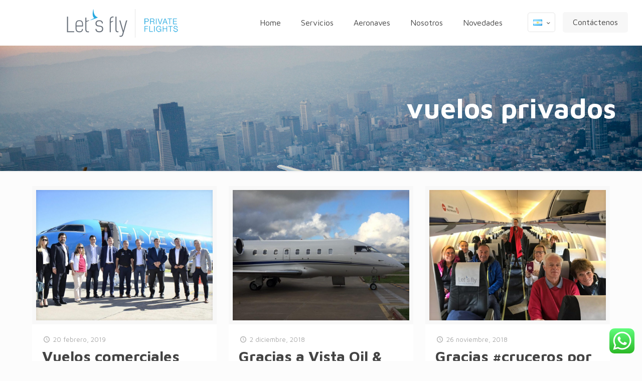

--- FILE ---
content_type: text/html; charset=UTF-8
request_url: https://letsflyargentina.com/tag/vuelos-privados/
body_size: 18973
content:
<!DOCTYPE html>
<html lang="es-AR" class="no-js">
<head>
<meta charset="UTF-8" />
<!-- Global site tag (gtag.js) - Google Analytics -->
<script async src="https://www.googletagmanager.com/gtag/js?id=UA-119275984-1"></script>
<script>
window.dataLayer = window.dataLayer || [];
function gtag(){dataLayer.push(arguments);}
gtag('js', new Date());
gtag('config', 'UA-119275984-1');
</script>
<!-- Global site tag (gtag.js) - Google AdWords: 806712833 -->
<script async src="https://www.googletagmanager.com/gtag/js?id=AW-806712833"></script>
<script>
window.dataLayer = window.dataLayer || [];
function gtag(){dataLayer.push(arguments);}
gtag('js', new Date());
gtag('config', 'AW-806712833');
</script>
<script>
document.addEventListener( 'wpcf7mailsent', function( event ) {
ga('send', 'event', 'Contact Form', 'submit');
}, false );
</script><meta name='robots' content='index, follow, max-image-preview:large, max-snippet:-1, max-video-preview:-1' />
<style>img:is([sizes="auto" i], [sizes^="auto," i]) { contain-intrinsic-size: 3000px 1500px }</style>
<link rel="alternate" href="https://letsflyargentina.com/tag/vuelos-privados/" hreflang="es" />
<link rel="alternate" href="https://letsflyargentina.com/en/tag/vuelos-privados-en/" hreflang="en" />
<link rel="alternate" href="https://letsflyargentina.com/pt/tag/vuelos-privados-pt/" hreflang="pt" />
<meta name="format-detection" content="telephone=no">
<meta name="viewport" content="width=device-width, initial-scale=1, maximum-scale=1" />
<link rel="shortcut icon" href="https://letsflyargentina.com/wp-content/uploads/2018/02/favicon.png" type="image/x-icon" />
<!-- This site is optimized with the Yoast SEO plugin v25.7 - https://yoast.com/wordpress/plugins/seo/ -->
<title>vuelos privados Archives - Let´s Fly | Vuelos privados</title>
<link rel="canonical" href="https://letsflyargentina.com/tag/vuelos-privados/" />
<meta property="og:locale" content="es_ES" />
<meta property="og:locale:alternate" content="en_US" />
<meta property="og:locale:alternate" content="pt_BR" />
<meta property="og:type" content="article" />
<meta property="og:title" content="vuelos privados Archives - Let´s Fly | Vuelos privados" />
<meta property="og:url" content="https://letsflyargentina.com/tag/vuelos-privados/" />
<meta property="og:site_name" content="Let´s Fly | Vuelos privados" />
<meta name="twitter:card" content="summary_large_image" />
<script type="application/ld+json" class="yoast-schema-graph">{"@context":"https://schema.org","@graph":[{"@type":"CollectionPage","@id":"https://letsflyargentina.com/tag/vuelos-privados/","url":"https://letsflyargentina.com/tag/vuelos-privados/","name":"vuelos privados Archives - Let´s Fly | Vuelos privados","isPartOf":{"@id":"https://letsflyargentina.com/#website"},"primaryImageOfPage":{"@id":"https://letsflyargentina.com/tag/vuelos-privados/#primaryimage"},"image":{"@id":"https://letsflyargentina.com/tag/vuelos-privados/#primaryimage"},"thumbnailUrl":"https://letsflyargentina.com/wp-content/uploads/2013/11/bg_3.jpg","breadcrumb":{"@id":"https://letsflyargentina.com/tag/vuelos-privados/#breadcrumb"},"inLanguage":"es-AR"},{"@type":"ImageObject","inLanguage":"es-AR","@id":"https://letsflyargentina.com/tag/vuelos-privados/#primaryimage","url":"https://letsflyargentina.com/wp-content/uploads/2013/11/bg_3.jpg","contentUrl":"https://letsflyargentina.com/wp-content/uploads/2013/11/bg_3.jpg","width":1920,"height":1080},{"@type":"BreadcrumbList","@id":"https://letsflyargentina.com/tag/vuelos-privados/#breadcrumb","itemListElement":[{"@type":"ListItem","position":1,"name":"Home","item":"https://letsflyargentina.com/"},{"@type":"ListItem","position":2,"name":"vuelos privados"}]},{"@type":"WebSite","@id":"https://letsflyargentina.com/#website","url":"https://letsflyargentina.com/","name":"Let´s Fly | Vuelos privados","description":"Vuelos ejecutivos, charter, sanitarios","potentialAction":[{"@type":"SearchAction","target":{"@type":"EntryPoint","urlTemplate":"https://letsflyargentina.com/?s={search_term_string}"},"query-input":{"@type":"PropertyValueSpecification","valueRequired":true,"valueName":"search_term_string"}}],"inLanguage":"es-AR"}]}</script>
<!-- / Yoast SEO plugin. -->
<link rel='dns-prefetch' href='//fonts.googleapis.com' />
<link rel="alternate" type="application/rss+xml" title="Let´s Fly | Vuelos privados &raquo; Feed" href="https://letsflyargentina.com/feed/" />
<link rel="alternate" type="application/rss+xml" title="Let´s Fly | Vuelos privados &raquo; RSS de los comentarios" href="https://letsflyargentina.com/comments/feed/" />
<link rel="alternate" type="application/rss+xml" title="Let´s Fly | Vuelos privados &raquo; vuelos privados RSS de la etiqueta" href="https://letsflyargentina.com/tag/vuelos-privados/feed/" />
<!-- <link rel='stylesheet' id='ht_ctc_main_css-css' href='https://letsflyargentina.com/wp-content/plugins/click-to-chat-for-whatsapp/new/inc/assets/css/main.css?ver=4.27' type='text/css' media='all' /> -->
<!-- <link rel='stylesheet' id='layerslider-css' href='https://letsflyargentina.com/wp-content/plugins/LayerSlider/static/layerslider/css/layerslider.css?ver=6.6.8' type='text/css' media='all' /> -->
<!-- <link rel='stylesheet' id='wp-block-library-css' href='https://letsflyargentina.com/wp-includes/css/dist/block-library/style.min.css?ver=6.8.2' type='text/css' media='all' /> -->
<link rel="stylesheet" type="text/css" href="//letsflyargentina.com/wp-content/cache/wpfc-minified/kcswvys3/e7jij.css" media="all"/>
<style id='classic-theme-styles-inline-css' type='text/css'>
/*! This file is auto-generated */
.wp-block-button__link{color:#fff;background-color:#32373c;border-radius:9999px;box-shadow:none;text-decoration:none;padding:calc(.667em + 2px) calc(1.333em + 2px);font-size:1.125em}.wp-block-file__button{background:#32373c;color:#fff;text-decoration:none}
</style>
<style id='global-styles-inline-css' type='text/css'>
:root{--wp--preset--aspect-ratio--square: 1;--wp--preset--aspect-ratio--4-3: 4/3;--wp--preset--aspect-ratio--3-4: 3/4;--wp--preset--aspect-ratio--3-2: 3/2;--wp--preset--aspect-ratio--2-3: 2/3;--wp--preset--aspect-ratio--16-9: 16/9;--wp--preset--aspect-ratio--9-16: 9/16;--wp--preset--color--black: #000000;--wp--preset--color--cyan-bluish-gray: #abb8c3;--wp--preset--color--white: #ffffff;--wp--preset--color--pale-pink: #f78da7;--wp--preset--color--vivid-red: #cf2e2e;--wp--preset--color--luminous-vivid-orange: #ff6900;--wp--preset--color--luminous-vivid-amber: #fcb900;--wp--preset--color--light-green-cyan: #7bdcb5;--wp--preset--color--vivid-green-cyan: #00d084;--wp--preset--color--pale-cyan-blue: #8ed1fc;--wp--preset--color--vivid-cyan-blue: #0693e3;--wp--preset--color--vivid-purple: #9b51e0;--wp--preset--gradient--vivid-cyan-blue-to-vivid-purple: linear-gradient(135deg,rgba(6,147,227,1) 0%,rgb(155,81,224) 100%);--wp--preset--gradient--light-green-cyan-to-vivid-green-cyan: linear-gradient(135deg,rgb(122,220,180) 0%,rgb(0,208,130) 100%);--wp--preset--gradient--luminous-vivid-amber-to-luminous-vivid-orange: linear-gradient(135deg,rgba(252,185,0,1) 0%,rgba(255,105,0,1) 100%);--wp--preset--gradient--luminous-vivid-orange-to-vivid-red: linear-gradient(135deg,rgba(255,105,0,1) 0%,rgb(207,46,46) 100%);--wp--preset--gradient--very-light-gray-to-cyan-bluish-gray: linear-gradient(135deg,rgb(238,238,238) 0%,rgb(169,184,195) 100%);--wp--preset--gradient--cool-to-warm-spectrum: linear-gradient(135deg,rgb(74,234,220) 0%,rgb(151,120,209) 20%,rgb(207,42,186) 40%,rgb(238,44,130) 60%,rgb(251,105,98) 80%,rgb(254,248,76) 100%);--wp--preset--gradient--blush-light-purple: linear-gradient(135deg,rgb(255,206,236) 0%,rgb(152,150,240) 100%);--wp--preset--gradient--blush-bordeaux: linear-gradient(135deg,rgb(254,205,165) 0%,rgb(254,45,45) 50%,rgb(107,0,62) 100%);--wp--preset--gradient--luminous-dusk: linear-gradient(135deg,rgb(255,203,112) 0%,rgb(199,81,192) 50%,rgb(65,88,208) 100%);--wp--preset--gradient--pale-ocean: linear-gradient(135deg,rgb(255,245,203) 0%,rgb(182,227,212) 50%,rgb(51,167,181) 100%);--wp--preset--gradient--electric-grass: linear-gradient(135deg,rgb(202,248,128) 0%,rgb(113,206,126) 100%);--wp--preset--gradient--midnight: linear-gradient(135deg,rgb(2,3,129) 0%,rgb(40,116,252) 100%);--wp--preset--font-size--small: 13px;--wp--preset--font-size--medium: 20px;--wp--preset--font-size--large: 36px;--wp--preset--font-size--x-large: 42px;--wp--preset--spacing--20: 0.44rem;--wp--preset--spacing--30: 0.67rem;--wp--preset--spacing--40: 1rem;--wp--preset--spacing--50: 1.5rem;--wp--preset--spacing--60: 2.25rem;--wp--preset--spacing--70: 3.38rem;--wp--preset--spacing--80: 5.06rem;--wp--preset--shadow--natural: 6px 6px 9px rgba(0, 0, 0, 0.2);--wp--preset--shadow--deep: 12px 12px 50px rgba(0, 0, 0, 0.4);--wp--preset--shadow--sharp: 6px 6px 0px rgba(0, 0, 0, 0.2);--wp--preset--shadow--outlined: 6px 6px 0px -3px rgba(255, 255, 255, 1), 6px 6px rgba(0, 0, 0, 1);--wp--preset--shadow--crisp: 6px 6px 0px rgba(0, 0, 0, 1);}:where(.is-layout-flex){gap: 0.5em;}:where(.is-layout-grid){gap: 0.5em;}body .is-layout-flex{display: flex;}.is-layout-flex{flex-wrap: wrap;align-items: center;}.is-layout-flex > :is(*, div){margin: 0;}body .is-layout-grid{display: grid;}.is-layout-grid > :is(*, div){margin: 0;}:where(.wp-block-columns.is-layout-flex){gap: 2em;}:where(.wp-block-columns.is-layout-grid){gap: 2em;}:where(.wp-block-post-template.is-layout-flex){gap: 1.25em;}:where(.wp-block-post-template.is-layout-grid){gap: 1.25em;}.has-black-color{color: var(--wp--preset--color--black) !important;}.has-cyan-bluish-gray-color{color: var(--wp--preset--color--cyan-bluish-gray) !important;}.has-white-color{color: var(--wp--preset--color--white) !important;}.has-pale-pink-color{color: var(--wp--preset--color--pale-pink) !important;}.has-vivid-red-color{color: var(--wp--preset--color--vivid-red) !important;}.has-luminous-vivid-orange-color{color: var(--wp--preset--color--luminous-vivid-orange) !important;}.has-luminous-vivid-amber-color{color: var(--wp--preset--color--luminous-vivid-amber) !important;}.has-light-green-cyan-color{color: var(--wp--preset--color--light-green-cyan) !important;}.has-vivid-green-cyan-color{color: var(--wp--preset--color--vivid-green-cyan) !important;}.has-pale-cyan-blue-color{color: var(--wp--preset--color--pale-cyan-blue) !important;}.has-vivid-cyan-blue-color{color: var(--wp--preset--color--vivid-cyan-blue) !important;}.has-vivid-purple-color{color: var(--wp--preset--color--vivid-purple) !important;}.has-black-background-color{background-color: var(--wp--preset--color--black) !important;}.has-cyan-bluish-gray-background-color{background-color: var(--wp--preset--color--cyan-bluish-gray) !important;}.has-white-background-color{background-color: var(--wp--preset--color--white) !important;}.has-pale-pink-background-color{background-color: var(--wp--preset--color--pale-pink) !important;}.has-vivid-red-background-color{background-color: var(--wp--preset--color--vivid-red) !important;}.has-luminous-vivid-orange-background-color{background-color: var(--wp--preset--color--luminous-vivid-orange) !important;}.has-luminous-vivid-amber-background-color{background-color: var(--wp--preset--color--luminous-vivid-amber) !important;}.has-light-green-cyan-background-color{background-color: var(--wp--preset--color--light-green-cyan) !important;}.has-vivid-green-cyan-background-color{background-color: var(--wp--preset--color--vivid-green-cyan) !important;}.has-pale-cyan-blue-background-color{background-color: var(--wp--preset--color--pale-cyan-blue) !important;}.has-vivid-cyan-blue-background-color{background-color: var(--wp--preset--color--vivid-cyan-blue) !important;}.has-vivid-purple-background-color{background-color: var(--wp--preset--color--vivid-purple) !important;}.has-black-border-color{border-color: var(--wp--preset--color--black) !important;}.has-cyan-bluish-gray-border-color{border-color: var(--wp--preset--color--cyan-bluish-gray) !important;}.has-white-border-color{border-color: var(--wp--preset--color--white) !important;}.has-pale-pink-border-color{border-color: var(--wp--preset--color--pale-pink) !important;}.has-vivid-red-border-color{border-color: var(--wp--preset--color--vivid-red) !important;}.has-luminous-vivid-orange-border-color{border-color: var(--wp--preset--color--luminous-vivid-orange) !important;}.has-luminous-vivid-amber-border-color{border-color: var(--wp--preset--color--luminous-vivid-amber) !important;}.has-light-green-cyan-border-color{border-color: var(--wp--preset--color--light-green-cyan) !important;}.has-vivid-green-cyan-border-color{border-color: var(--wp--preset--color--vivid-green-cyan) !important;}.has-pale-cyan-blue-border-color{border-color: var(--wp--preset--color--pale-cyan-blue) !important;}.has-vivid-cyan-blue-border-color{border-color: var(--wp--preset--color--vivid-cyan-blue) !important;}.has-vivid-purple-border-color{border-color: var(--wp--preset--color--vivid-purple) !important;}.has-vivid-cyan-blue-to-vivid-purple-gradient-background{background: var(--wp--preset--gradient--vivid-cyan-blue-to-vivid-purple) !important;}.has-light-green-cyan-to-vivid-green-cyan-gradient-background{background: var(--wp--preset--gradient--light-green-cyan-to-vivid-green-cyan) !important;}.has-luminous-vivid-amber-to-luminous-vivid-orange-gradient-background{background: var(--wp--preset--gradient--luminous-vivid-amber-to-luminous-vivid-orange) !important;}.has-luminous-vivid-orange-to-vivid-red-gradient-background{background: var(--wp--preset--gradient--luminous-vivid-orange-to-vivid-red) !important;}.has-very-light-gray-to-cyan-bluish-gray-gradient-background{background: var(--wp--preset--gradient--very-light-gray-to-cyan-bluish-gray) !important;}.has-cool-to-warm-spectrum-gradient-background{background: var(--wp--preset--gradient--cool-to-warm-spectrum) !important;}.has-blush-light-purple-gradient-background{background: var(--wp--preset--gradient--blush-light-purple) !important;}.has-blush-bordeaux-gradient-background{background: var(--wp--preset--gradient--blush-bordeaux) !important;}.has-luminous-dusk-gradient-background{background: var(--wp--preset--gradient--luminous-dusk) !important;}.has-pale-ocean-gradient-background{background: var(--wp--preset--gradient--pale-ocean) !important;}.has-electric-grass-gradient-background{background: var(--wp--preset--gradient--electric-grass) !important;}.has-midnight-gradient-background{background: var(--wp--preset--gradient--midnight) !important;}.has-small-font-size{font-size: var(--wp--preset--font-size--small) !important;}.has-medium-font-size{font-size: var(--wp--preset--font-size--medium) !important;}.has-large-font-size{font-size: var(--wp--preset--font-size--large) !important;}.has-x-large-font-size{font-size: var(--wp--preset--font-size--x-large) !important;}
:where(.wp-block-post-template.is-layout-flex){gap: 1.25em;}:where(.wp-block-post-template.is-layout-grid){gap: 1.25em;}
:where(.wp-block-columns.is-layout-flex){gap: 2em;}:where(.wp-block-columns.is-layout-grid){gap: 2em;}
:root :where(.wp-block-pullquote){font-size: 1.5em;line-height: 1.6;}
</style>
<!-- <link rel='stylesheet' id='contact-form-7-css' href='https://letsflyargentina.com/wp-content/plugins/contact-form-7/includes/css/styles.css?ver=6.1.1' type='text/css' media='all' /> -->
<!-- <link rel='stylesheet' id='rs-plugin-settings-css' href='https://letsflyargentina.com/wp-content/plugins/revslider/public/assets/css/settings.css?ver=5.4.7' type='text/css' media='all' /> -->
<link rel="stylesheet" type="text/css" href="//letsflyargentina.com/wp-content/cache/wpfc-minified/lc4ba11q/e7jij.css" media="all"/>
<style id='rs-plugin-settings-inline-css' type='text/css'>
#rs-demo-id {}
</style>
<!-- <link rel='stylesheet' id='style-css' href='https://letsflyargentina.com/wp-content/themes/betheme/style.css?ver=21.9.9' type='text/css' media='all' /> -->
<!-- <link rel='stylesheet' id='mfn-base-css' href='https://letsflyargentina.com/wp-content/themes/betheme/css/base.css?ver=21.9.9' type='text/css' media='all' /> -->
<!-- <link rel='stylesheet' id='mfn-layout-css' href='https://letsflyargentina.com/wp-content/themes/betheme/css/layout.css?ver=21.9.9' type='text/css' media='all' /> -->
<!-- <link rel='stylesheet' id='mfn-shortcodes-css' href='https://letsflyargentina.com/wp-content/themes/betheme/css/shortcodes.css?ver=21.9.9' type='text/css' media='all' /> -->
<!-- <link rel='stylesheet' id='mfn-animations-css' href='https://letsflyargentina.com/wp-content/themes/betheme/assets/animations/animations.min.css?ver=21.9.9' type='text/css' media='all' /> -->
<!-- <link rel='stylesheet' id='mfn-jquery-ui-css' href='https://letsflyargentina.com/wp-content/themes/betheme/assets/ui/jquery.ui.all.css?ver=21.9.9' type='text/css' media='all' /> -->
<!-- <link rel='stylesheet' id='mfn-jplayer-css' href='https://letsflyargentina.com/wp-content/themes/betheme/assets/jplayer/css/jplayer.blue.monday.css?ver=21.9.9' type='text/css' media='all' /> -->
<!-- <link rel='stylesheet' id='mfn-responsive-css' href='https://letsflyargentina.com/wp-content/themes/betheme/css/responsive.css?ver=21.9.9' type='text/css' media='all' /> -->
<!-- <link rel='stylesheet' id='mfn-skin-blue-css' href='https://letsflyargentina.com/wp-content/themes/betheme/css/skins/blue/style.css?ver=21.9.9' type='text/css' media='all' /> -->
<link rel="stylesheet" type="text/css" href="//letsflyargentina.com/wp-content/cache/wpfc-minified/h2bjuyw/e7jij.css" media="all"/>
<link rel='stylesheet' id='mfn-fonts-css' href='https://fonts.googleapis.com/css?family=Maven+Pro%3A1%2C300%2C400%2C400italic%2C700&#038;display=swap&#038;ver=6.8.2' type='text/css' media='all' />
<style id='mfn-dynamic-inline-css' type='text/css'>
body:not(.template-slider) #Header_wrapper{background-image:url(https://letsflyargentina.com/wp-content/uploads/2018/02/jet.jpg);background-repeat:repeat;background-position:right top;background-size:cover}#Footer{background-image:url(https://letsflyargentina.com/wp-content/uploads/2014/12/home_energy_footer_bgd.jpg);background-repeat:no-repeat;background-position:center bottom}
html{background-color: #FCFCFC;}#Wrapper,#Content{background-color: #FCFCFC;}body:not(.template-slider) #Header{min-height: 0px;}body.header-below:not(.template-slider) #Header{padding-top: 0px;}#Subheader {padding: 90px 0;}#Footer .widgets_wrapper {padding: 30px 0;}body, button, span.date_label, .timeline_items li h3 span, input[type="submit"], input[type="reset"], input[type="button"],input[type="text"], input[type="password"], input[type="tel"], input[type="email"], textarea, select, .offer_li .title h3 {font-family: "Maven Pro", Helvetica, Arial, sans-serif;}#menu > ul > li > a, a.action_button, #overlay-menu ul li a {font-family: "Maven Pro", Helvetica, Arial, sans-serif;}#Subheader .title {font-family: "Maven Pro", Helvetica, Arial, sans-serif;}h1, h2, h3, h4, .text-logo #logo {font-family: "Maven Pro", Helvetica, Arial, sans-serif;}h5, h6 {font-family: "Maven Pro", Helvetica, Arial, sans-serif;}blockquote {font-family: "Maven Pro", Helvetica, Arial, sans-serif;}.chart_box .chart .num, .counter .desc_wrapper .number-wrapper, .how_it_works .image .number,.pricing-box .plan-header .price, .quick_fact .number-wrapper, .woocommerce .product div.entry-summary .price {font-family: "Maven Pro", Helvetica, Arial, sans-serif;}body {font-size: 13px;line-height: 21px;font-weight: 400;letter-spacing: 0px;}.big {font-size: 16px;line-height: 28px;font-weight: 400;letter-spacing: 0px;}#menu > ul > li > a, a.action_button, #overlay-menu ul li a{font-size: 16px;font-weight: 400;letter-spacing: 0px;}#overlay-menu ul li a{line-height: 24px;}#Subheader .title {font-size: 45px;line-height: 70px;font-weight: 700;letter-spacing: 0px;}h1, .text-logo #logo {font-size: 25px;line-height: 25px;font-weight: 300;letter-spacing: 0px;}h2 {font-size: 30px;line-height: 30px;font-weight: 700;letter-spacing: 0px;}h3 {font-size: 25px;line-height: 27px;font-weight: 300;letter-spacing: 0px;}h4 {font-size: 21px;line-height: 25px;font-weight: 300;letter-spacing: 0px;}h5 {font-size: 15px;line-height: 19px;font-weight: 700;letter-spacing: 0px;}h6 {font-size: 13px;line-height: 19px;font-weight: 400;letter-spacing: 0px;}#Intro .intro-title {font-size: 70px;line-height: 70px;font-weight: 400;letter-spacing: 0px;}@media only screen and (min-width: 768px) and (max-width: 959px){body {font-size: 13px;line-height: 19px;letter-spacing: 0px;}.big {font-size: 14px;line-height: 24px;letter-spacing: 0px;}#menu > ul > li > a, a.action_button, #overlay-menu ul li a {font-size: 14px;letter-spacing: 0px;}#overlay-menu ul li a{line-height: 21px;letter-spacing: 0px;}#Subheader .title {font-size: 38px;line-height: 60px;letter-spacing: 0px;}h1, .text-logo #logo {font-size: 21px;line-height: 21px;letter-spacing: 0px;}h2 {font-size: 26px;line-height: 26px;letter-spacing: 0px;}h3 {font-size: 21px;line-height: 23px;letter-spacing: 0px;}h4 {font-size: 18px;line-height: 21px;letter-spacing: 0px;}h5 {font-size: 13px;line-height: 19px;letter-spacing: 0px;}h6 {font-size: 13px;line-height: 19px;letter-spacing: 0px;}#Intro .intro-title {font-size: 60px;line-height: 60px;letter-spacing: 0px;}blockquote { font-size: 15px;}.chart_box .chart .num { font-size: 45px; line-height: 45px; }.counter .desc_wrapper .number-wrapper { font-size: 45px; line-height: 45px;}.counter .desc_wrapper .title { font-size: 14px; line-height: 18px;}.faq .question .title { font-size: 14px; }.fancy_heading .title { font-size: 38px; line-height: 38px; }.offer .offer_li .desc_wrapper .title h3 { font-size: 32px; line-height: 32px; }.offer_thumb_ul li.offer_thumb_li .desc_wrapper .title h3 {font-size: 32px; line-height: 32px; }.pricing-box .plan-header h2 { font-size: 27px; line-height: 27px; }.pricing-box .plan-header .price > span { font-size: 40px; line-height: 40px; }.pricing-box .plan-header .price sup.currency { font-size: 18px; line-height: 18px; }.pricing-box .plan-header .price sup.period { font-size: 14px; line-height: 14px;}.quick_fact .number { font-size: 80px; line-height: 80px;}.trailer_box .desc h2 { font-size: 27px; line-height: 27px; }.widget > h3 { font-size: 17px; line-height: 20px; }}@media only screen and (min-width: 480px) and (max-width: 767px){body {font-size: 13px;line-height: 19px;letter-spacing: 0px;}.big {font-size: 13px;line-height: 21px;letter-spacing: 0px;}#menu > ul > li > a, a.action_button, #overlay-menu ul li a {font-size: 13px;letter-spacing: 0px;}#overlay-menu ul li a{line-height: 19.5px;letter-spacing: 0px;}#Subheader .title {font-size: 34px;line-height: 53px;letter-spacing: 0px;}h1, .text-logo #logo {font-size: 19px;line-height: 19px;letter-spacing: 0px;}h2 {font-size: 23px;line-height: 23px;letter-spacing: 0px;}h3 {font-size: 19px;line-height: 20px;letter-spacing: 0px;}h4 {font-size: 16px;line-height: 19px;letter-spacing: 0px;}h5 {font-size: 13px;line-height: 19px;letter-spacing: 0px;}h6 {font-size: 13px;line-height: 19px;letter-spacing: 0px;}#Intro .intro-title {font-size: 53px;line-height: 53px;letter-spacing: 0px;}blockquote { font-size: 14px;}.chart_box .chart .num { font-size: 40px; line-height: 40px; }.counter .desc_wrapper .number-wrapper { font-size: 40px; line-height: 40px;}.counter .desc_wrapper .title { font-size: 13px; line-height: 16px;}.faq .question .title { font-size: 13px; }.fancy_heading .title { font-size: 34px; line-height: 34px; }.offer .offer_li .desc_wrapper .title h3 { font-size: 28px; line-height: 28px; }.offer_thumb_ul li.offer_thumb_li .desc_wrapper .title h3 {font-size: 28px; line-height: 28px; }.pricing-box .plan-header h2 { font-size: 24px; line-height: 24px; }.pricing-box .plan-header .price > span { font-size: 34px; line-height: 34px; }.pricing-box .plan-header .price sup.currency { font-size: 16px; line-height: 16px; }.pricing-box .plan-header .price sup.period { font-size: 13px; line-height: 13px;}.quick_fact .number { font-size: 70px; line-height: 70px;}.trailer_box .desc h2 { font-size: 24px; line-height: 24px; }.widget > h3 { font-size: 16px; line-height: 19px; }}@media only screen and (max-width: 479px){body {font-size: 13px;line-height: 19px;letter-spacing: 0px;}.big {font-size: 13px;line-height: 19px;letter-spacing: 0px;}#menu > ul > li > a, a.action_button, #overlay-menu ul li a {font-size: 13px;letter-spacing: 0px;}#overlay-menu ul li a{line-height: 19.5px;letter-spacing: 0px;}#Subheader .title {font-size: 27px;line-height: 42px;letter-spacing: 0px;}h1, .text-logo #logo {font-size: 15px;line-height: 19px;letter-spacing: 0px;}h2 {font-size: 18px;line-height: 19px;letter-spacing: 0px;}h3 {font-size: 15px;line-height: 19px;letter-spacing: 0px;}h4 {font-size: 13px;line-height: 19px;letter-spacing: 0px;}h5 {font-size: 13px;line-height: 19px;letter-spacing: 0px;}h6 {font-size: 13px;line-height: 19px;letter-spacing: 0px;}#Intro .intro-title {font-size: 42px;line-height: 42px;letter-spacing: 0px;}blockquote { font-size: 13px;}.chart_box .chart .num { font-size: 35px; line-height: 35px; }.counter .desc_wrapper .number-wrapper { font-size: 35px; line-height: 35px;}.counter .desc_wrapper .title { font-size: 13px; line-height: 26px;}.faq .question .title { font-size: 13px; }.fancy_heading .title { font-size: 30px; line-height: 30px; }.offer .offer_li .desc_wrapper .title h3 { font-size: 26px; line-height: 26px; }.offer_thumb_ul li.offer_thumb_li .desc_wrapper .title h3 {font-size: 26px; line-height: 26px; }.pricing-box .plan-header h2 { font-size: 21px; line-height: 21px; }.pricing-box .plan-header .price > span { font-size: 32px; line-height: 32px; }.pricing-box .plan-header .price sup.currency { font-size: 14px; line-height: 14px; }.pricing-box .plan-header .price sup.period { font-size: 13px; line-height: 13px;}.quick_fact .number { font-size: 60px; line-height: 60px;}.trailer_box .desc h2 { font-size: 21px; line-height: 21px; }.widget > h3 { font-size: 15px; line-height: 18px; }}.with_aside .sidebar.columns {width: 23%;}.with_aside .sections_group {width: 77%;}.aside_both .sidebar.columns {width: 18%;}.aside_both .sidebar.sidebar-1{margin-left: -82%;}.aside_both .sections_group {width: 64%;margin-left: 18%;}@media only screen and (min-width:1240px){#Wrapper, .with_aside .content_wrapper {max-width: 1220px;}.section_wrapper, .container {max-width: 1200px;}.layout-boxed.header-boxed #Top_bar.is-sticky{max-width: 1220px;}}@media only screen and (max-width: 767px){.section_wrapper,.container,.four.columns .widget-area { max-width: 700px !important; }}.button-default .button, .button-flat .button, .button-round .button {background-color: #f7f7f7;color: #747474;}.button-stroke .button {border-color: #f7f7f7;color: #747474;}.button-stroke .button:hover{background-color: #f7f7f7;color: #fff;}.button-default .button_theme, .button-default button,.button-default input[type="button"], .button-default input[type="reset"], .button-default input[type="submit"],.button-flat .button_theme, .button-flat button,.button-flat input[type="button"], .button-flat input[type="reset"], .button-flat input[type="submit"],.button-round .button_theme, .button-round button,.button-round input[type="button"], .button-round input[type="reset"], .button-round input[type="submit"],.woocommerce #respond input#submit,.woocommerce a.button:not(.default),.woocommerce button.button,.woocommerce input.button,.woocommerce #respond input#submit:hover, .woocommerce a.button:hover, .woocommerce button.button:hover, .woocommerce input.button:hover{color: #ffffff;}.button-stroke .button_theme:hover,.button-stroke button:hover, .button-stroke input[type="submit"]:hover, .button-stroke input[type="reset"]:hover, .button-stroke input[type="button"]:hover,.button-stroke .woocommerce #respond input#submit:hover,.button-stroke .woocommerce a.button:not(.default):hover,.button-stroke .woocommerce button.button:hover,.button-stroke.woocommerce input.button:hover {color: #ffffff !important;}.button-stroke .button_theme:hover .button_icon i{color: #ffffff !important;}.button-default .single_add_to_cart_button, .button-flat .single_add_to_cart_button, .button-round .single_add_to_cart_button,.button-default .woocommerce .button:disabled, .button-flat .woocommerce .button:disabled, .button-round .woocommerce .button:disabled,.button-default .woocommerce .button.alt .button-flat .woocommerce .button.alt, .button-round .woocommerce .button.alt,.button-default a.remove, .button-flat a.remove, .button-round a.remove{color: #ffffff!important;}.action_button, .action_button:hover{background-color: #f7f7f7;color: #747474;}.button-stroke a.action_button{border-color: #f7f7f7;}.button-stroke a.action_button:hover{background-color: #f7f7f7!important;}.footer_button{color: #65666C!important;background-color:transparent;box-shadow:none!important;}.footer_button:after{display:none!important;}.button-custom .button,.button-custom .action_button,.button-custom .footer_button,.button-custom button,.button-custom input[type="button"],.button-custom input[type="reset"],.button-custom input[type="submit"],.button-custom .woocommerce #respond input#submit,.button-custom .woocommerce a.button,.button-custom .woocommerce button.button,.button-custom .woocommerce input.button{font-family: Arial;font-size: 14px;line-height: 14px;font-weight: 400;letter-spacing: 0px;padding: 12px 20px 12px 20px;border-width: 0px;border-radius: 0px;}.button-custom .button{color: #626262;background-color: #dbdddf;border-color: transparent;}.button-custom .button:hover{color: #626262;background-color: #d3d3d3;border-color: transparent;}.button-custom .button_theme,.button-custom button,.button-custom input[type="button"],.button-custom input[type="reset"],.button-custom input[type="submit"],.button-custom .woocommerce #respond input#submit,.button-custom .woocommerce a.button:not(.default),.button-custom .woocommerce button.button,.button-custom .woocommerce input.button{color: #ffffff;background-color: #0095eb;border-color: transparent;}.button-custom .button_theme:hover,.button-custom button:hover,.button-custom input[type="button"]:hover,.button-custom input[type="reset"]:hover,.button-custom input[type="submit"]:hover,.button-custom .woocommerce #respond input#submit:hover,.button-custom .woocommerce a.button:not(.default):hover,.button-custom .woocommerce button.button:hover,.button-custom .woocommerce input.button:hover{color: #ffffff;background-color: #007cc3;border-color: transparent;}.button-custom .action_button{color: #626262;background-color: #dbdddf;border-color: transparent;}.button-custom .action_button:hover{color: #626262;background-color: #d3d3d3;border-color: transparent;}.button-custom .single_add_to_cart_button,.button-custom .woocommerce .button:disabled,.button-custom .woocommerce .button.alt,.button-custom a.remove{line-height: 14px!important;padding: 12px 20px 12px 20px!important;color: #ffffff!important;background-color: #0095eb!important;}.button-custom .single_add_to_cart_button:hover,.button-custom .woocommerce .button:disabled:hover,.button-custom .woocommerce .button.alt:hover,.button-custom a.remove:hover{color: #ffffff!important;background-color: #007cc3!important;}#Top_bar #logo,.header-fixed #Top_bar #logo,.header-plain #Top_bar #logo,.header-transparent #Top_bar #logo {height: 60px;line-height: 60px;padding: 15px 0;}.logo-overflow #Top_bar:not(.is-sticky) .logo {height: 90px;}#Top_bar .menu > li > a {padding: 15px 0;}.menu-highlight:not(.header-creative) #Top_bar .menu > li > a {margin: 20px 0;}.header-plain:not(.menu-highlight) #Top_bar .menu > li > a span:not(.description) {line-height: 90px;}.header-fixed #Top_bar .menu > li > a {padding: 30px 0;}#Top_bar .top_bar_right,.header-plain #Top_bar .top_bar_right {height: 90px;}#Top_bar .top_bar_right_wrapper {top: 25px;}.header-plain #Top_bar a#header_cart,.header-plain #Top_bar a#search_button,.header-plain #Top_bar .wpml-languages {line-height: 90px;}.header-plain #Top_bar a.action_button {line-height: 90px!important;}@media only screen and (max-width: 767px){#Top_bar a.responsive-menu-toggle {top: 40px;}.mobile-header-mini #Top_bar #logo{height:50px!important;line-height:50px!important;margin:5px 0;}}.twentytwenty-before-label::before{content:"Before"}.twentytwenty-after-label::before{content:"After"}#Side_slide{right:-250px;width:250px;}#Side_slide.left{left:-250px;}.blog-teaser li .desc-wrapper .desc{background-position-y:-1px;}@media only screen and ( max-width: 767px ){body:not(.template-slider) #Header{min-height: ;}#Subheader{padding: ;}}@media only screen and (min-width: 1240px){body:not(.header-simple) #Top_bar #menu{display:block!important}.tr-menu #Top_bar #menu{background:none!important}#Top_bar .menu > li > ul.mfn-megamenu{width:984px}#Top_bar .menu > li > ul.mfn-megamenu > li{float:left}#Top_bar .menu > li > ul.mfn-megamenu > li.mfn-megamenu-cols-1{width:100%}#Top_bar .menu > li > ul.mfn-megamenu > li.mfn-megamenu-cols-2{width:50%}#Top_bar .menu > li > ul.mfn-megamenu > li.mfn-megamenu-cols-3{width:33.33%}#Top_bar .menu > li > ul.mfn-megamenu > li.mfn-megamenu-cols-4{width:25%}#Top_bar .menu > li > ul.mfn-megamenu > li.mfn-megamenu-cols-5{width:20%}#Top_bar .menu > li > ul.mfn-megamenu > li.mfn-megamenu-cols-6{width:16.66%}#Top_bar .menu > li > ul.mfn-megamenu > li > ul{display:block!important;position:inherit;left:auto;top:auto;border-width:0 1px 0 0}#Top_bar .menu > li > ul.mfn-megamenu > li:last-child > ul{border:0}#Top_bar .menu > li > ul.mfn-megamenu > li > ul li{width:auto}#Top_bar .menu > li > ul.mfn-megamenu a.mfn-megamenu-title{text-transform:uppercase;font-weight:400;background:none}#Top_bar .menu > li > ul.mfn-megamenu a .menu-arrow{display:none}.menuo-right #Top_bar .menu > li > ul.mfn-megamenu{left:auto;right:0}.menuo-right #Top_bar .menu > li > ul.mfn-megamenu-bg{box-sizing:border-box}#Top_bar .menu > li > ul.mfn-megamenu-bg{padding:20px 166px 20px 20px;background-repeat:no-repeat;background-position:right bottom}.rtl #Top_bar .menu > li > ul.mfn-megamenu-bg{padding-left:166px;padding-right:20px;background-position:left bottom}#Top_bar .menu > li > ul.mfn-megamenu-bg > li{background:none}#Top_bar .menu > li > ul.mfn-megamenu-bg > li a{border:none}#Top_bar .menu > li > ul.mfn-megamenu-bg > li > ul{background:none!important;-webkit-box-shadow:0 0 0 0;-moz-box-shadow:0 0 0 0;box-shadow:0 0 0 0}.mm-vertical #Top_bar .container{position:relative;}.mm-vertical #Top_bar .top_bar_left{position:static;}.mm-vertical #Top_bar .menu > li ul{box-shadow:0 0 0 0 transparent!important;background-image:none;}.mm-vertical #Top_bar .menu > li > ul.mfn-megamenu{width:98%!important;margin:0 1%;padding:20px 0;}.mm-vertical.header-plain #Top_bar .menu > li > ul.mfn-megamenu{width:100%!important;margin:0;}.mm-vertical #Top_bar .menu > li > ul.mfn-megamenu > li{display:table-cell;float:none!important;width:10%;padding:0 15px;border-right:1px solid rgba(0, 0, 0, 0.05);}.mm-vertical #Top_bar .menu > li > ul.mfn-megamenu > li:last-child{border-right-width:0}.mm-vertical #Top_bar .menu > li > ul.mfn-megamenu > li.hide-border{border-right-width:0}.mm-vertical #Top_bar .menu > li > ul.mfn-megamenu > li a{border-bottom-width:0;padding:9px 15px;line-height:120%;}.mm-vertical #Top_bar .menu > li > ul.mfn-megamenu a.mfn-megamenu-title{font-weight:700;}.rtl .mm-vertical #Top_bar .menu > li > ul.mfn-megamenu > li:first-child{border-right-width:0}.rtl .mm-vertical #Top_bar .menu > li > ul.mfn-megamenu > li:last-child{border-right-width:1px}.header-plain:not(.menuo-right) #Header .top_bar_left{width:auto!important}.header-stack.header-center #Top_bar #menu{display:inline-block!important}.header-simple #Top_bar #menu{display:none;height:auto;width:300px;bottom:auto;top:100%;right:1px;position:absolute;margin:0}.header-simple #Header a.responsive-menu-toggle{display:block;right:10px}.header-simple #Top_bar #menu > ul{width:100%;float:left}.header-simple #Top_bar #menu ul li{width:100%;padding-bottom:0;border-right:0;position:relative}.header-simple #Top_bar #menu ul li a{padding:0 20px;margin:0;display:block;height:auto;line-height:normal;border:none}.header-simple #Top_bar #menu ul li a:after{display:none}.header-simple #Top_bar #menu ul li a span{border:none;line-height:44px;display:inline;padding:0}.header-simple #Top_bar #menu ul li.submenu .menu-toggle{display:block;position:absolute;right:0;top:0;width:44px;height:44px;line-height:44px;font-size:30px;font-weight:300;text-align:center;cursor:pointer;color:#444;opacity:0.33;}.header-simple #Top_bar #menu ul li.submenu .menu-toggle:after{content:"+"}.header-simple #Top_bar #menu ul li.hover > .menu-toggle:after{content:"-"}.header-simple #Top_bar #menu ul li.hover a{border-bottom:0}.header-simple #Top_bar #menu ul.mfn-megamenu li .menu-toggle{display:none}.header-simple #Top_bar #menu ul li ul{position:relative!important;left:0!important;top:0;padding:0;margin:0!important;width:auto!important;background-image:none}.header-simple #Top_bar #menu ul li ul li{width:100%!important;display:block;padding:0;}.header-simple #Top_bar #menu ul li ul li a{padding:0 20px 0 30px}.header-simple #Top_bar #menu ul li ul li a .menu-arrow{display:none}.header-simple #Top_bar #menu ul li ul li a span{padding:0}.header-simple #Top_bar #menu ul li ul li a span:after{display:none!important}.header-simple #Top_bar .menu > li > ul.mfn-megamenu a.mfn-megamenu-title{text-transform:uppercase;font-weight:400}.header-simple #Top_bar .menu > li > ul.mfn-megamenu > li > ul{display:block!important;position:inherit;left:auto;top:auto}.header-simple #Top_bar #menu ul li ul li ul{border-left:0!important;padding:0;top:0}.header-simple #Top_bar #menu ul li ul li ul li a{padding:0 20px 0 40px}.rtl.header-simple #Top_bar #menu{left:1px;right:auto}.rtl.header-simple #Top_bar a.responsive-menu-toggle{left:10px;right:auto}.rtl.header-simple #Top_bar #menu ul li.submenu .menu-toggle{left:0;right:auto}.rtl.header-simple #Top_bar #menu ul li ul{left:auto!important;right:0!important}.rtl.header-simple #Top_bar #menu ul li ul li a{padding:0 30px 0 20px}.rtl.header-simple #Top_bar #menu ul li ul li ul li a{padding:0 40px 0 20px}.menu-highlight #Top_bar .menu > li{margin:0 2px}.menu-highlight:not(.header-creative) #Top_bar .menu > li > a{margin:20px 0;padding:0;-webkit-border-radius:5px;border-radius:5px}.menu-highlight #Top_bar .menu > li > a:after{display:none}.menu-highlight #Top_bar .menu > li > a span:not(.description){line-height:50px}.menu-highlight #Top_bar .menu > li > a span.description{display:none}.menu-highlight.header-stack #Top_bar .menu > li > a{margin:10px 0!important}.menu-highlight.header-stack #Top_bar .menu > li > a span:not(.description){line-height:40px}.menu-highlight.header-transparent #Top_bar .menu > li > a{margin:5px 0}.menu-highlight.header-simple #Top_bar #menu ul li,.menu-highlight.header-creative #Top_bar #menu ul li{margin:0}.menu-highlight.header-simple #Top_bar #menu ul li > a,.menu-highlight.header-creative #Top_bar #menu ul li > a{-webkit-border-radius:0;border-radius:0}.menu-highlight:not(.header-fixed):not(.header-simple) #Top_bar.is-sticky .menu > li > a{margin:10px 0!important;padding:5px 0!important}.menu-highlight:not(.header-fixed):not(.header-simple) #Top_bar.is-sticky .menu > li > a span{line-height:30px!important}.header-modern.menu-highlight.menuo-right .menu_wrapper{margin-right:20px}.menu-line-below #Top_bar .menu > li > a:after{top:auto;bottom:-4px}.menu-line-below #Top_bar.is-sticky .menu > li > a:after{top:auto;bottom:-4px}.menu-line-below-80 #Top_bar:not(.is-sticky) .menu > li > a:after{height:4px;left:10%;top:50%;margin-top:20px;width:80%}.menu-line-below-80-1 #Top_bar:not(.is-sticky) .menu > li > a:after{height:1px;left:10%;top:50%;margin-top:20px;width:80%}.menu-link-color #Top_bar .menu > li > a:after{display:none!important}.menu-arrow-top #Top_bar .menu > li > a:after{background:none repeat scroll 0 0 rgba(0,0,0,0)!important;border-color:#ccc transparent transparent;border-style:solid;border-width:7px 7px 0;display:block;height:0;left:50%;margin-left:-7px;top:0!important;width:0}.menu-arrow-top #Top_bar.is-sticky .menu > li > a:after{top:0!important}.menu-arrow-bottom #Top_bar .menu > li > a:after{background:none!important;border-color:transparent transparent #ccc;border-style:solid;border-width:0 7px 7px;display:block;height:0;left:50%;margin-left:-7px;top:auto;bottom:0;width:0}.menu-arrow-bottom #Top_bar.is-sticky .menu > li > a:after{top:auto;bottom:0}.menuo-no-borders #Top_bar .menu > li > a span{border-width:0!important}.menuo-no-borders #Header_creative #Top_bar .menu > li > a span{border-bottom-width:0}.menuo-no-borders.header-plain #Top_bar a#header_cart,.menuo-no-borders.header-plain #Top_bar a#search_button,.menuo-no-borders.header-plain #Top_bar .wpml-languages,.menuo-no-borders.header-plain #Top_bar a.action_button{border-width:0}.menuo-right #Top_bar .menu_wrapper{float:right}.menuo-right.header-stack:not(.header-center) #Top_bar .menu_wrapper{margin-right:150px}body.header-creative{padding-left:50px}body.header-creative.header-open{padding-left:250px}body.error404,body.under-construction,body.template-blank{padding-left:0!important}.header-creative.footer-fixed #Footer,.header-creative.footer-sliding #Footer,.header-creative.footer-stick #Footer.is-sticky{box-sizing:border-box;padding-left:50px;}.header-open.footer-fixed #Footer,.header-open.footer-sliding #Footer,.header-creative.footer-stick #Footer.is-sticky{padding-left:250px;}.header-rtl.header-creative.footer-fixed #Footer,.header-rtl.header-creative.footer-sliding #Footer,.header-rtl.header-creative.footer-stick #Footer.is-sticky{padding-left:0;padding-right:50px;}.header-rtl.header-open.footer-fixed #Footer,.header-rtl.header-open.footer-sliding #Footer,.header-rtl.header-creative.footer-stick #Footer.is-sticky{padding-right:250px;}#Header_creative{background-color:#fff;position:fixed;width:250px;height:100%;left:-200px;top:0;z-index:9002;-webkit-box-shadow:2px 0 4px 2px rgba(0,0,0,.15);box-shadow:2px 0 4px 2px rgba(0,0,0,.15)}#Header_creative .container{width:100%}#Header_creative .creative-wrapper{opacity:0;margin-right:50px}#Header_creative a.creative-menu-toggle{display:block;width:34px;height:34px;line-height:34px;font-size:22px;text-align:center;position:absolute;top:10px;right:8px;border-radius:3px}.admin-bar #Header_creative a.creative-menu-toggle{top:42px}#Header_creative #Top_bar{position:static;width:100%}#Header_creative #Top_bar .top_bar_left{width:100%!important;float:none}#Header_creative #Top_bar .top_bar_right{width:100%!important;float:none;height:auto;margin-bottom:35px;text-align:center;padding:0 20px;top:0;-webkit-box-sizing:border-box;-moz-box-sizing:border-box;box-sizing:border-box}#Header_creative #Top_bar .top_bar_right:before{display:none}#Header_creative #Top_bar .top_bar_right_wrapper{top:0}#Header_creative #Top_bar .logo{float:none;text-align:center;margin:15px 0}#Header_creative #Top_bar #menu{background-color:transparent}#Header_creative #Top_bar .menu_wrapper{float:none;margin:0 0 30px}#Header_creative #Top_bar .menu > li{width:100%;float:none;position:relative}#Header_creative #Top_bar .menu > li > a{padding:0;text-align:center}#Header_creative #Top_bar .menu > li > a:after{display:none}#Header_creative #Top_bar .menu > li > a span{border-right:0;border-bottom-width:1px;line-height:38px}#Header_creative #Top_bar .menu li ul{left:100%;right:auto;top:0;box-shadow:2px 2px 2px 0 rgba(0,0,0,0.03);-webkit-box-shadow:2px 2px 2px 0 rgba(0,0,0,0.03)}#Header_creative #Top_bar .menu > li > ul.mfn-megamenu{margin:0;width:700px!important;}#Header_creative #Top_bar .menu > li > ul.mfn-megamenu > li > ul{left:0}#Header_creative #Top_bar .menu li ul li a{padding-top:9px;padding-bottom:8px}#Header_creative #Top_bar .menu li ul li ul{top:0}#Header_creative #Top_bar .menu > li > a span.description{display:block;font-size:13px;line-height:28px!important;clear:both}#Header_creative #Top_bar .search_wrapper{left:100%;top:auto;bottom:0}#Header_creative #Top_bar a#header_cart{display:inline-block;float:none;top:3px}#Header_creative #Top_bar a#search_button{display:inline-block;float:none;top:3px}#Header_creative #Top_bar .wpml-languages{display:inline-block;float:none;top:0}#Header_creative #Top_bar .wpml-languages.enabled:hover a.active{padding-bottom:11px}#Header_creative #Top_bar .action_button{display:inline-block;float:none;top:16px;margin:0}#Header_creative #Top_bar .banner_wrapper{display:block;text-align:center}#Header_creative #Top_bar .banner_wrapper img{max-width:100%;height:auto;display:inline-block}#Header_creative #Action_bar{display:none;position:absolute;bottom:0;top:auto;clear:both;padding:0 20px;box-sizing:border-box}#Header_creative #Action_bar .contact_details{text-align:center;margin-bottom:20px}#Header_creative #Action_bar .contact_details li{padding:0}#Header_creative #Action_bar .social{float:none;text-align:center;padding:5px 0 15px}#Header_creative #Action_bar .social li{margin-bottom:2px}#Header_creative #Action_bar .social-menu{float:none;text-align:center}#Header_creative #Action_bar .social-menu li{border-color:rgba(0,0,0,.1)}#Header_creative .social li a{color:rgba(0,0,0,.5)}#Header_creative .social li a:hover{color:#000}#Header_creative .creative-social{position:absolute;bottom:10px;right:0;width:50px}#Header_creative .creative-social li{display:block;float:none;width:100%;text-align:center;margin-bottom:5px}.header-creative .fixed-nav.fixed-nav-prev{margin-left:50px}.header-creative.header-open .fixed-nav.fixed-nav-prev{margin-left:250px}.menuo-last #Header_creative #Top_bar .menu li.last ul{top:auto;bottom:0}.header-open #Header_creative{left:0}.header-open #Header_creative .creative-wrapper{opacity:1;margin:0!important;}.header-open #Header_creative .creative-menu-toggle,.header-open #Header_creative .creative-social{display:none}.header-open #Header_creative #Action_bar{display:block}body.header-rtl.header-creative{padding-left:0;padding-right:50px}.header-rtl #Header_creative{left:auto;right:-200px}.header-rtl #Header_creative .creative-wrapper{margin-left:50px;margin-right:0}.header-rtl #Header_creative a.creative-menu-toggle{left:8px;right:auto}.header-rtl #Header_creative .creative-social{left:0;right:auto}.header-rtl #Footer #back_to_top.sticky{right:125px}.header-rtl #popup_contact{right:70px}.header-rtl #Header_creative #Top_bar .menu li ul{left:auto;right:100%}.header-rtl #Header_creative #Top_bar .search_wrapper{left:auto;right:100%;}.header-rtl .fixed-nav.fixed-nav-prev{margin-left:0!important}.header-rtl .fixed-nav.fixed-nav-next{margin-right:50px}body.header-rtl.header-creative.header-open{padding-left:0;padding-right:250px!important}.header-rtl.header-open #Header_creative{left:auto;right:0}.header-rtl.header-open #Footer #back_to_top.sticky{right:325px}.header-rtl.header-open #popup_contact{right:270px}.header-rtl.header-open .fixed-nav.fixed-nav-next{margin-right:250px}#Header_creative.active{left:-1px;}.header-rtl #Header_creative.active{left:auto;right:-1px;}#Header_creative.active .creative-wrapper{opacity:1;margin:0}.header-creative .vc_row[data-vc-full-width]{padding-left:50px}.header-creative.header-open .vc_row[data-vc-full-width]{padding-left:250px}.header-open .vc_parallax .vc_parallax-inner { left:auto; width: calc(100% - 250px); }.header-open.header-rtl .vc_parallax .vc_parallax-inner { left:0; right:auto; }#Header_creative.scroll{height:100%;overflow-y:auto}#Header_creative.scroll:not(.dropdown) .menu li ul{display:none!important}#Header_creative.scroll #Action_bar{position:static}#Header_creative.dropdown{outline:none}#Header_creative.dropdown #Top_bar .menu_wrapper{float:left}#Header_creative.dropdown #Top_bar #menu ul li{position:relative;float:left}#Header_creative.dropdown #Top_bar #menu ul li a:after{display:none}#Header_creative.dropdown #Top_bar #menu ul li a span{line-height:38px;padding:0}#Header_creative.dropdown #Top_bar #menu ul li.submenu .menu-toggle{display:block;position:absolute;right:0;top:0;width:38px;height:38px;line-height:38px;font-size:26px;font-weight:300;text-align:center;cursor:pointer;color:#444;opacity:0.33;}#Header_creative.dropdown #Top_bar #menu ul li.submenu .menu-toggle:after{content:"+"}#Header_creative.dropdown #Top_bar #menu ul li.hover > .menu-toggle:after{content:"-"}#Header_creative.dropdown #Top_bar #menu ul li.hover a{border-bottom:0}#Header_creative.dropdown #Top_bar #menu ul.mfn-megamenu li .menu-toggle{display:none}#Header_creative.dropdown #Top_bar #menu ul li ul{position:relative!important;left:0!important;top:0;padding:0;margin-left:0!important;width:auto!important;background-image:none}#Header_creative.dropdown #Top_bar #menu ul li ul li{width:100%!important}#Header_creative.dropdown #Top_bar #menu ul li ul li a{padding:0 10px;text-align:center}#Header_creative.dropdown #Top_bar #menu ul li ul li a .menu-arrow{display:none}#Header_creative.dropdown #Top_bar #menu ul li ul li a span{padding:0}#Header_creative.dropdown #Top_bar #menu ul li ul li a span:after{display:none!important}#Header_creative.dropdown #Top_bar .menu > li > ul.mfn-megamenu a.mfn-megamenu-title{text-transform:uppercase;font-weight:400}#Header_creative.dropdown #Top_bar .menu > li > ul.mfn-megamenu > li > ul{display:block!important;position:inherit;left:auto;top:auto}#Header_creative.dropdown #Top_bar #menu ul li ul li ul{border-left:0!important;padding:0;top:0}#Header_creative{transition: left .5s ease-in-out, right .5s ease-in-out;}#Header_creative .creative-wrapper{transition: opacity .5s ease-in-out, margin 0s ease-in-out .5s;}#Header_creative.active .creative-wrapper{transition: opacity .5s ease-in-out, margin 0s ease-in-out;}}@media only screen and (min-width: 1240px){#Top_bar.is-sticky{position:fixed!important;width:100%;left:0;top:-60px;height:60px;z-index:701;background:#fff;opacity:.97;-webkit-box-shadow:0 2px 5px 0 rgba(0,0,0,0.1);-moz-box-shadow:0 2px 5px 0 rgba(0,0,0,0.1);box-shadow:0 2px 5px 0 rgba(0,0,0,0.1)}.layout-boxed.header-boxed #Top_bar.is-sticky{max-width:1240px;left:50%;-webkit-transform:translateX(-50%);transform:translateX(-50%)}#Top_bar.is-sticky .top_bar_left,#Top_bar.is-sticky .top_bar_right,#Top_bar.is-sticky .top_bar_right:before{background:none;box-shadow:unset}#Top_bar.is-sticky .top_bar_right{top:-4px;height:auto;}#Top_bar.is-sticky .top_bar_right_wrapper{top:15px}.header-plain #Top_bar.is-sticky .top_bar_right_wrapper{top:0}#Top_bar.is-sticky .logo{width:auto;margin:0 30px 0 20px;padding:0}#Top_bar.is-sticky #logo,#Top_bar.is-sticky .custom-logo-link{padding:5px 0!important;height:50px!important;line-height:50px!important}.logo-no-sticky-padding #Top_bar.is-sticky #logo{height:60px!important;line-height:60px!important}#Top_bar.is-sticky #logo img.logo-main{display:none}#Top_bar.is-sticky #logo img.logo-sticky{display:inline;max-height:35px;width:auto}#Top_bar.is-sticky .menu_wrapper{clear:none}#Top_bar.is-sticky .menu_wrapper .menu > li > a{padding:15px 0}#Top_bar.is-sticky .menu > li > a,#Top_bar.is-sticky .menu > li > a span{line-height:30px}#Top_bar.is-sticky .menu > li > a:after{top:auto;bottom:-4px}#Top_bar.is-sticky .menu > li > a span.description{display:none}#Top_bar.is-sticky .secondary_menu_wrapper,#Top_bar.is-sticky .banner_wrapper{display:none}.header-overlay #Top_bar.is-sticky{display:none}.sticky-dark #Top_bar.is-sticky,.sticky-dark #Top_bar.is-sticky #menu{background:rgba(0,0,0,.8)}.sticky-dark #Top_bar.is-sticky .menu > li:not(.current-menu-item) > a{color:#fff}.sticky-dark #Top_bar.is-sticky .top_bar_right a:not(.action_button){color:rgba(255,255,255,.8)}.sticky-dark #Top_bar.is-sticky .wpml-languages a.active,.sticky-dark #Top_bar.is-sticky .wpml-languages ul.wpml-lang-dropdown{background:rgba(0,0,0,0.1);border-color:rgba(0,0,0,0.1)}.sticky-white #Top_bar.is-sticky,.sticky-white #Top_bar.is-sticky #menu{background:rgba(255,255,255,.8)}.sticky-white #Top_bar.is-sticky .menu > li:not(.current-menu-item) > a{color:#222}.sticky-white #Top_bar.is-sticky .top_bar_right a:not(.action_button){color:rgba(0,0,0,.8)}.sticky-white #Top_bar.is-sticky .wpml-languages a.active,.sticky-white #Top_bar.is-sticky .wpml-languages ul.wpml-lang-dropdown{background:rgba(255,255,255,0.1);border-color:rgba(0,0,0,0.1)}}@media only screen and (min-width: 768px) and (max-width: 1240px){.header_placeholder{height:0!important}}@media only screen and (max-width: 1239px){#Top_bar #menu{display:none;height:auto;width:300px;bottom:auto;top:100%;right:1px;position:absolute;margin:0}#Top_bar a.responsive-menu-toggle{display:block}#Top_bar #menu > ul{width:100%;float:left}#Top_bar #menu ul li{width:100%;padding-bottom:0;border-right:0;position:relative}#Top_bar #menu ul li a{padding:0 25px;margin:0;display:block;height:auto;line-height:normal;border:none}#Top_bar #menu ul li a:after{display:none}#Top_bar #menu ul li a span{border:none;line-height:44px;display:inline;padding:0}#Top_bar #menu ul li a span.description{margin:0 0 0 5px}#Top_bar #menu ul li.submenu .menu-toggle{display:block;position:absolute;right:15px;top:0;width:44px;height:44px;line-height:44px;font-size:30px;font-weight:300;text-align:center;cursor:pointer;color:#444;opacity:0.33;}#Top_bar #menu ul li.submenu .menu-toggle:after{content:"+"}#Top_bar #menu ul li.hover > .menu-toggle:after{content:"-"}#Top_bar #menu ul li.hover a{border-bottom:0}#Top_bar #menu ul li a span:after{display:none!important}#Top_bar #menu ul.mfn-megamenu li .menu-toggle{display:none}#Top_bar #menu ul li ul{position:relative!important;left:0!important;top:0;padding:0;margin-left:0!important;width:auto!important;background-image:none!important;box-shadow:0 0 0 0 transparent!important;-webkit-box-shadow:0 0 0 0 transparent!important}#Top_bar #menu ul li ul li{width:100%!important}#Top_bar #menu ul li ul li a{padding:0 20px 0 35px}#Top_bar #menu ul li ul li a .menu-arrow{display:none}#Top_bar #menu ul li ul li a span{padding:0}#Top_bar #menu ul li ul li a span:after{display:none!important}#Top_bar .menu > li > ul.mfn-megamenu a.mfn-megamenu-title{text-transform:uppercase;font-weight:400}#Top_bar .menu > li > ul.mfn-megamenu > li > ul{display:block!important;position:inherit;left:auto;top:auto}#Top_bar #menu ul li ul li ul{border-left:0!important;padding:0;top:0}#Top_bar #menu ul li ul li ul li a{padding:0 20px 0 45px}.rtl #Top_bar #menu{left:1px;right:auto}.rtl #Top_bar a.responsive-menu-toggle{left:20px;right:auto}.rtl #Top_bar #menu ul li.submenu .menu-toggle{left:15px;right:auto;border-left:none;border-right:1px solid #eee}.rtl #Top_bar #menu ul li ul{left:auto!important;right:0!important}.rtl #Top_bar #menu ul li ul li a{padding:0 30px 0 20px}.rtl #Top_bar #menu ul li ul li ul li a{padding:0 40px 0 20px}.header-stack .menu_wrapper a.responsive-menu-toggle{position:static!important;margin:11px 0!important}.header-stack .menu_wrapper #menu{left:0;right:auto}.rtl.header-stack #Top_bar #menu{left:auto;right:0}.admin-bar #Header_creative{top:32px}.header-creative.layout-boxed{padding-top:85px}.header-creative.layout-full-width #Wrapper{padding-top:60px}#Header_creative{position:fixed;width:100%;left:0!important;top:0;z-index:1001}#Header_creative .creative-wrapper{display:block!important;opacity:1!important}#Header_creative .creative-menu-toggle,#Header_creative .creative-social{display:none!important;opacity:1!important}#Header_creative #Top_bar{position:static;width:100%}#Header_creative #Top_bar #logo,#Header_creative #Top_bar .custom-logo-link{height:50px;line-height:50px;padding:5px 0}#Header_creative #Top_bar #logo img.logo-sticky{max-height:40px!important}#Header_creative #logo img.logo-main{display:none}#Header_creative #logo img.logo-sticky{display:inline-block}.logo-no-sticky-padding #Header_creative #Top_bar #logo{height:60px;line-height:60px;padding:0}.logo-no-sticky-padding #Header_creative #Top_bar #logo img.logo-sticky{max-height:60px!important}#Header_creative #Action_bar{display:none}#Header_creative #Top_bar .top_bar_right{height:60px;top:0}#Header_creative #Top_bar .top_bar_right:before{display:none}#Header_creative #Top_bar .top_bar_right_wrapper{top:0;padding-top:9px}#Header_creative.scroll{overflow:visible!important}}
form input.display-none{display:none!important}
</style>
<style id='mfn-custom-inline-css' type='text/css'>
/* Links */
a.read_more { background: url(https://letsflyargentina.com/wp-content/uploads/2014/12/home_energy_arrow_right.png) no-repeat right center; padding-right: 21px; }
a.arrow_link { background: url(https://letsflyargentina.com/wp-content/uploads/2014/12/home_energy_arrow_right.png) no-repeat left center; padding-left: 21px; }
.energy-box > div { max-width: 400px; margin: 0 auto; }
#Subheader .title {
font-size: 55px;
line-height: 70px;
font-weight: 700;
letter-spacing: 0px;
color: #fff;
}
</style>
<script src='//letsflyargentina.com/wp-content/cache/wpfc-minified/12gm6i01/e7jij.js' type="text/javascript"></script>
<!-- <script type="text/javascript" src="https://letsflyargentina.com/wp-includes/js/jquery/jquery.min.js?ver=3.7.1" id="jquery-core-js"></script> -->
<!-- <script type="text/javascript" src="https://letsflyargentina.com/wp-includes/js/jquery/jquery-migrate.min.js?ver=3.4.1" id="jquery-migrate-js"></script> -->
<script type="text/javascript" id="layerslider-greensock-js-extra">
/* <![CDATA[ */
var LS_Meta = {"v":"6.6.8"};
/* ]]> */
</script>
<script src='//letsflyargentina.com/wp-content/cache/wpfc-minified/dsz0rlc4/e7jij.js' type="text/javascript"></script>
<!-- <script type="text/javascript" data-cfasync="false" src="https://letsflyargentina.com/wp-content/plugins/LayerSlider/static/layerslider/js/greensock.js?ver=1.19.0" id="layerslider-greensock-js"></script> -->
<!-- <script type="text/javascript" data-cfasync="false" src="https://letsflyargentina.com/wp-content/plugins/LayerSlider/static/layerslider/js/layerslider.kreaturamedia.jquery.js?ver=6.6.8" id="layerslider-js"></script> -->
<!-- <script type="text/javascript" data-cfasync="false" src="https://letsflyargentina.com/wp-content/plugins/LayerSlider/static/layerslider/js/layerslider.transitions.js?ver=6.6.8" id="layerslider-transitions-js"></script> -->
<!-- <script type="text/javascript" src="https://letsflyargentina.com/wp-content/plugins/revslider/public/assets/js/jquery.themepunch.tools.min.js?ver=5.4.7" id="tp-tools-js"></script> -->
<!-- <script type="text/javascript" src="https://letsflyargentina.com/wp-content/plugins/revslider/public/assets/js/jquery.themepunch.revolution.min.js?ver=5.4.7" id="revmin-js"></script> -->
<!-- <script type="text/javascript" src="https://letsflyargentina.com/wp-content/plugins/stop-user-enumeration/frontend/js/frontend.js?ver=1.7.5" id="stop-user-enumeration-js" defer="defer" data-wp-strategy="defer"></script> -->
<meta name="generator" content="Powered by LayerSlider 6.6.8 - Multi-Purpose, Responsive, Parallax, Mobile-Friendly Slider Plugin for WordPress." />
<!-- LayerSlider updates and docs at: https://layerslider.kreaturamedia.com -->
<link rel="https://api.w.org/" href="https://letsflyargentina.com/wp-json/" /><link rel="alternate" title="JSON" type="application/json" href="https://letsflyargentina.com/wp-json/wp/v2/tags/28" /><link rel="EditURI" type="application/rsd+xml" title="RSD" href="https://letsflyargentina.com/xmlrpc.php?rsd" />
<meta name="generator" content="WordPress 6.8.2" />
<meta name="generator" content="Powered by WPBakery Page Builder - drag and drop page builder for WordPress."/>
<!--[if lte IE 9]><link rel="stylesheet" type="text/css" href="https://letsflyargentina.com/wp-content/plugins/js_composer/assets/css/vc_lte_ie9.min.css" media="screen"><![endif]--><meta name="generator" content="Powered by Slider Revolution 5.4.7 - responsive, Mobile-Friendly Slider Plugin for WordPress with comfortable drag and drop interface." />
<script type="text/javascript">function setREVStartSize(e){
document.addEventListener("DOMContentLoaded", function() {
try{ e.c=jQuery(e.c);var i=jQuery(window).width(),t=9999,r=0,n=0,l=0,f=0,s=0,h=0;
if(e.responsiveLevels&&(jQuery.each(e.responsiveLevels,function(e,f){f>i&&(t=r=f,l=e),i>f&&f>r&&(r=f,n=e)}),t>r&&(l=n)),f=e.gridheight[l]||e.gridheight[0]||e.gridheight,s=e.gridwidth[l]||e.gridwidth[0]||e.gridwidth,h=i/s,h=h>1?1:h,f=Math.round(h*f),"fullscreen"==e.sliderLayout){var u=(e.c.width(),jQuery(window).height());if(void 0!=e.fullScreenOffsetContainer){var c=e.fullScreenOffsetContainer.split(",");if (c) jQuery.each(c,function(e,i){u=jQuery(i).length>0?u-jQuery(i).outerHeight(!0):u}),e.fullScreenOffset.split("%").length>1&&void 0!=e.fullScreenOffset&&e.fullScreenOffset.length>0?u-=jQuery(window).height()*parseInt(e.fullScreenOffset,0)/100:void 0!=e.fullScreenOffset&&e.fullScreenOffset.length>0&&(u-=parseInt(e.fullScreenOffset,0))}f=u}else void 0!=e.minHeight&&f<e.minHeight&&(f=e.minHeight);e.c.closest(".rev_slider_wrapper").css({height:f})					
}catch(d){console.log("Failure at Presize of Slider:"+d)}
});
};</script>
<noscript><style type="text/css"> .wpb_animate_when_almost_visible { opacity: 1; }</style></noscript>
</head>
<body data-rsssl=1 class="archive tag tag-vuelos-privados tag-28 wp-theme-betheme  color-blue style-default button-default layout-full-width hide-love header-classic header-fw header-boxed sticky-header sticky-tb-color ab-hide subheader-transparent subheader-title-right menu-line-below menuo-right menuo-no-borders mm-vertical footer-copy-center boxed2fw mobile-tb-center mobile-mini-mr-ll be-reg-2199 wpb-js-composer js-comp-ver-5.4.5 vc_responsive">
<!-- mfn_hook_top --><!-- mfn_hook_top -->
<div id="Wrapper">
<div id="Header_wrapper" class="" >
<header id="Header">
<div class="header_placeholder"></div>
<div id="Top_bar" class="loading">
<div class="container">
<div class="column one">
<div class="top_bar_left clearfix">
<div class="logo"><a id="logo" href="https://letsflyargentina.com" title="Let´s Fly | Vuelos privados" data-height="60" data-padding="15"><img class="logo-main scale-with-grid" src="https://letsflyargentina.com/wp-content/uploads/2018/02/lets_fly_horizontal_ext2.png" data-retina="https://letsflyargentina.com/wp-content/uploads/2018/02/lets_fly_horizontal.png" data-height="57" alt="lets_fly_horizontal_ext2" data-no-retina /><img class="logo-sticky scale-with-grid" src="https://letsflyargentina.com/wp-content/uploads/2018/02/lets_fly_horizontal_ext2.png" data-retina="https://letsflyargentina.com/wp-content/uploads/2018/02/lets_fly_horizontal.png" data-height="57" alt="lets_fly_horizontal_ext2" data-no-retina /><img class="logo-mobile scale-with-grid" src="https://letsflyargentina.com/wp-content/uploads/2018/02/lets_fly_horizontal_ext2.png" data-retina="https://letsflyargentina.com/wp-content/uploads/2018/02/lets_fly_horizontal.png" data-height="57" alt="lets_fly_horizontal_ext2" data-no-retina /><img class="logo-mobile-sticky scale-with-grid" src="https://letsflyargentina.com/wp-content/uploads/2018/02/lets_fly_horizontal_ext2.png" data-retina="https://letsflyargentina.com/wp-content/uploads/2018/02/lets_fly_horizontal.png" data-height="57" alt="lets_fly_horizontal_ext2" data-no-retina /></a></div>
<div class="menu_wrapper">
<nav id="menu"><ul id="menu-main-menu" class="menu menu-main"><li id="menu-item-139" class="menu-item menu-item-type-custom menu-item-object-custom menu-item-home"><a href="https://letsflyargentina.com/"><span>Home</span></a></li>
<li id="menu-item-107" class="menu-item menu-item-type-custom menu-item-object-custom menu-item-has-children"><a href="#"><span>Servicios</span></a>
<ul class="sub-menu">
<li id="menu-item-108" class="menu-item menu-item-type-post_type menu-item-object-page"><a href="https://letsflyargentina.com/servicio-de-vuelos-privados-en-argentina/"><span>Vuelos Privados</span></a></li>
<li id="menu-item-116" class="menu-item menu-item-type-post_type menu-item-object-page"><a href="https://letsflyargentina.com/servicio-de-vuelos-charter-en-argentina/"><span>Vuelos Charters</span></a></li>
<li id="menu-item-115" class="menu-item menu-item-type-post_type menu-item-object-page"><a href="https://letsflyargentina.com/servicio-de-vuelos-sanitarios-en-argentina/"><span>Vuelos Sanitarios</span></a></li>
<li id="menu-item-270" class="menu-item menu-item-type-post_type menu-item-object-page"><a href="https://letsflyargentina.com/aeronaves-de-carga/"><span>Vuelos de Carga</span></a></li>
<li id="menu-item-123" class="menu-item menu-item-type-post_type menu-item-object-page"><a href="https://letsflyargentina.com/compra-venta-y-administracion-de-aeronaves/"><span>Compra / venta y administración de aeronaves</span></a></li>
<li id="menu-item-122" class="menu-item menu-item-type-post_type menu-item-object-page"><a href="https://letsflyargentina.com/servicio-de-fbo-en-aeropuestos-argentinos/"><span>FBO</span></a></li>
<li id="menu-item-297" class="menu-item menu-item-type-post_type menu-item-object-page"><a href="https://letsflyargentina.com/consultoria-safety-managment-y-aseguramiento-de-calidad/"><span>Safety Management y Aseguramiento de Calidad</span></a></li>
<li id="menu-item-336" class="menu-item menu-item-type-post_type menu-item-object-page"><a href="https://letsflyargentina.com/representacion-y-gestion-comercial/"><span>Representación y Gestión Comercial</span></a></li>
<li id="menu-item-337" class="menu-item menu-item-type-post_type menu-item-object-page"><a href="https://letsflyargentina.com/operaciones-y-asistencia-en-tierra-rampa/"><span>Operaciones y Asistencia en Tierra (Rampa)</span></a></li>
<li id="menu-item-338" class="menu-item menu-item-type-post_type menu-item-object-page"><a href="https://letsflyargentina.com/mantenimiento-y-presentacion-de-aeronaves/"><span>Mantenimiento y Presentación de Aeronaves</span></a></li>
</ul>
</li>
<li id="menu-item-81" class="menu-item menu-item-type-post_type menu-item-object-page menu-item-has-children"><a href="https://letsflyargentina.com/aeronaves-para-vuelos-privados/"><span>Aeronaves</span></a>
<ul class="sub-menu">
<li id="menu-item-132" class="menu-item menu-item-type-custom menu-item-object-custom"><a href="https://letsflyargentina.com/aeronaves-para-vuelos-privados/#jets-livianos"><span>Jets Livianos</span></a></li>
<li id="menu-item-133" class="menu-item menu-item-type-custom menu-item-object-custom"><a href="https://letsflyargentina.com/aeronaves-para-vuelos-privados/#jets-medianos"><span>Jets Medianos</span></a></li>
<li id="menu-item-134" class="menu-item menu-item-type-custom menu-item-object-custom"><a href="https://letsflyargentina.com/aeronaves-para-vuelos-privados/#jets-pesados"><span>Jets Pesados</span></a></li>
<li id="menu-item-135" class="menu-item menu-item-type-custom menu-item-object-custom"><a href="https://letsflyargentina.com/aeronaves-para-vuelos-privados/#turbo-helices"><span>Turbohélices</span></a></li>
<li id="menu-item-136" class="menu-item menu-item-type-custom menu-item-object-custom"><a href="https://letsflyargentina.com/aeronaves-para-vuelos-privados/#gran-porte"><span>Gran Porte</span></a></li>
<li id="menu-item-137" class="menu-item menu-item-type-custom menu-item-object-custom"><a href="https://letsflyargentina.com/aeronaves-para-vuelos-privados/#bimotores"><span>Bimotores</span></a></li>
<li id="menu-item-138" class="menu-item menu-item-type-custom menu-item-object-custom"><a href="https://letsflyargentina.com/aeronaves-para-vuelos-privados/#helicopteros"><span>Helicópteros</span></a></li>
<li id="menu-item-265" class="menu-item menu-item-type-custom menu-item-object-custom"><a href="https://letsflyargentina.com/aeronaves-de-carga/"><span>Carga</span></a></li>
</ul>
</li>
<li id="menu-item-82" class="menu-item menu-item-type-post_type menu-item-object-page"><a href="https://letsflyargentina.com/nosotros-vuelos-privados-en-argentina/"><span>Nosotros</span></a></li>
<li id="menu-item-198" class="menu-item menu-item-type-post_type menu-item-object-page"><a href="https://letsflyargentina.com/blog-noticias-vuelos-privados/"><span>Novedades</span></a></li>
</ul></nav><a class="responsive-menu-toggle " href="#"><i class="icon-menu-fine"></i></a>				</div>
<div class="secondary_menu_wrapper">
</div>
<div class="banner_wrapper">
</div>
<div class="search_wrapper">
<form method="get" id="searchform" action="https://letsflyargentina.com/">
<i class="icon_search icon-search-fine"></i>
<a href="#" class="icon_close"><i class="icon-cancel-fine"></i></a>
<input type="text" class="field" name="s" placeholder="su búsqueda" />
<input type="submit" class="display-none" value="" />
</form>
</div>
</div>
<div class="top_bar_right"><div class="top_bar_right_wrapper"><div class="wpml-languages enabled"><a class="active tooltip" ontouchstart="this.classList.toggle('hover');" data-tooltip="No translations available for this page"><img src="https://letsflyargentina.com/wp-content/plugins/polylang/flags/ar.png" alt="" width="18" height="12"/><i class="icon-down-open-mini"></i></a><ul class="wpml-lang-dropdown"><li><a href="https://letsflyargentina.com/en/tag/vuelos-privados-en/"><img src="https://letsflyargentina.com/wp-content/plugins/polylang/flags/us.png" alt="" width="18" height="12"/></a></li><li><a href="https://letsflyargentina.com/pt/tag/vuelos-privados-pt/"><img src="https://letsflyargentina.com/wp-content/plugins/polylang/flags/br.png" alt="" width="18" height="12"/></a></li></ul></div><a href="https://letsflyargentina.com/contacto-vuelos-charter/" class="action_button" >Contáctenos</a></div></div>
</div>
</div>
</div>
</header>
<div id="Subheader"><div class="container"><div class="column one"><h1 class="title">vuelos privados</h1></div></div></div>
</div>
<!-- mfn_hook_content_before --><!-- mfn_hook_content_before -->
<div id="Content">
<div class="content_wrapper clearfix">
<div class="sections_group">
<div class="extra_content">
<div class="section mcb-section mcb-section-99ad3d277"  style="" ><div class="section_wrapper mcb-section-inner"><div class="wrap mcb-wrap mcb-wrap-4a416d4e5 one  valign-top clearfix" style=""  ><div class="mcb-wrap-inner"><div class="column mcb-column mcb-item-8ecf9dfe5 one column_blog"><div class="column_filters"><div class="blog_wrapper isotope_wrapper clearfix"><div class="posts_group lm_wrapper col-3 grid"><div class="post-item isotope-item clearfix post-244 post type-post status-publish format-standard has-post-thumbnail hentry category-vuelos-charter" style=""><div class="date_label">20 febrero, 2019</div><div class="image_frame post-photo-wrapper scale-with-grid image"><div class="image_wrapper"><a href="https://letsflyargentina.com/vuelos-charter-entre-buenos-aires-y-sunchales/"><div class="mask"></div><img width="960" height="750" src="https://letsflyargentina.com/wp-content/uploads/2019/02/IMG-20190218-WA0015-960x750.jpg" class="scale-with-grid wp-post-image" alt="" decoding="async" /></a><div class="image_links double"><a href="https://letsflyargentina.com/wp-content/uploads/2019/02/IMG-20190218-WA0015-1024x678.jpg" class="zoom" rel="prettyphoto"><i class="icon-search"></i></a><a href="https://letsflyargentina.com/vuelos-charter-entre-buenos-aires-y-sunchales/" class="link"><i class="icon-link"></i></a></div></div></div><div class="post-desc-wrapper bg-" style=""><div class="post-desc"><div class="post-head"><div class="post-meta clearfix"><div class="author-date"><span class="date"><i class="icon-clock"></i> <span class="post-date updated">20 febrero, 2019</span></span></div><div class="category"><span class="cat-btn">Categorias <i class="icon-down-dir"></i></span><div class="cat-wrapper"><ul class="post-categories">
<li><a href="https://letsflyargentina.com/category/vuelos-charter/" rel="category tag">Vuelos charter</a></li></ul></div></div></div></div><div class="post-title"><h2 class="entry-title" itemprop="headline"><a href="https://letsflyargentina.com/vuelos-charter-entre-buenos-aires-y-sunchales/">Vuelos comerciales entre Buenos Aires y Sunchales con aeronaves Bombardier CRJ 200 de 50 plazas</a></h2></div><div class="post-excerpt">&#x1f3c1; Largamos!! El 18 de febrero se iniciaron los vuelos comerciales entre Buenos Aires y Sunchales con aeronaves Bombardier CRJ 200 de 50 plazas, a partir<span class="excerpt-hellip"> […]</span></div><div class="post-footer"><div class="button-love"><span class="love-text">Te gustó?</span></div><div class="post-links"><i class="icon-doc-text"></i> <a href="https://letsflyargentina.com/vuelos-charter-entre-buenos-aires-y-sunchales/" class="post-more">Leer más</a></div></div></div></div></div><div class="post-item isotope-item clearfix post-237 post type-post status-publish format-standard has-post-thumbnail hentry category-vuelos-charter category-vuelos-privados category-vuelos-sanitarios" style=""><div class="date_label">2 diciembre, 2018</div><div class="image_frame post-photo-wrapper scale-with-grid image"><div class="image_wrapper"><a href="https://letsflyargentina.com/servicios-de-vuelos-privados-vuelos-charter-y-vuelos-sanitarios/"><div class="mask"></div><img width="960" height="750" src="https://letsflyargentina.com/wp-content/uploads/2018/12/WhatsApp-Image-2018-11-29-at-2.29.40-PM-960x750.jpeg" class="scale-with-grid wp-post-image" alt="" decoding="async" srcset="https://letsflyargentina.com/wp-content/uploads/2018/12/WhatsApp-Image-2018-11-29-at-2.29.40-PM-960x750.jpeg 960w, https://letsflyargentina.com/wp-content/uploads/2018/12/WhatsApp-Image-2018-11-29-at-2.29.40-PM-50x38.jpeg 50w" sizes="(max-width: 960px) 100vw, 960px" /></a><div class="image_links double"><a href="https://letsflyargentina.com/wp-content/uploads/2018/12/WhatsApp-Image-2018-11-29-at-2.29.40-PM-1024x768.jpeg" class="zoom" rel="prettyphoto"><i class="icon-search"></i></a><a href="https://letsflyargentina.com/servicios-de-vuelos-privados-vuelos-charter-y-vuelos-sanitarios/" class="link"><i class="icon-link"></i></a></div></div></div><div class="post-desc-wrapper bg-" style=""><div class="post-desc"><div class="post-head"><div class="post-meta clearfix"><div class="author-date"><span class="date"><i class="icon-clock"></i> <span class="post-date updated">2 diciembre, 2018</span></span></div><div class="category"><span class="cat-btn">Categorias <i class="icon-down-dir"></i></span><div class="cat-wrapper"><ul class="post-categories">
<li><a href="https://letsflyargentina.com/category/vuelos-charter/" rel="category tag">Vuelos charter</a></li>
<li><a href="https://letsflyargentina.com/category/vuelos-privados/" rel="category tag">Vuelos privados</a></li>
<li><a href="https://letsflyargentina.com/category/vuelos-sanitarios/" rel="category tag">Vuelos sanitarios</a></li></ul></div></div></div></div><div class="post-title"><h2 class="entry-title" itemprop="headline"><a href="https://letsflyargentina.com/servicios-de-vuelos-privados-vuelos-charter-y-vuelos-sanitarios/">Gracias a Vista Oil &#038; Gas Argentina por confiar en Let´s Fly Argentina</a></h2></div><div class="post-excerpt">Gracias a Vista Oil &#038; Gas Argentina por confiar en el trabajo conjunto de Let’s Fly Argentina y Volans Aviation para llevar adelante su logística aérea.<span class="excerpt-hellip"> […]</span></div><div class="post-footer"><div class="button-love"><span class="love-text">Te gustó?</span></div><div class="post-links"><i class="icon-doc-text"></i> <a href="https://letsflyargentina.com/servicios-de-vuelos-privados-vuelos-charter-y-vuelos-sanitarios/" class="post-more">Leer más</a></div></div></div></div></div><div class="post-item isotope-item clearfix post-232 post type-post status-publish format-standard has-post-thumbnail hentry category-vuelos-charter category-vuelos-privados category-vuelos-sanitarios" style=""><div class="date_label">26 noviembre, 2018</div><div class="image_frame post-photo-wrapper scale-with-grid image"><div class="image_wrapper"><a href="https://letsflyargentina.com/servicio-de-vuelos-charter-de-letsflyargentina/"><div class="mask"></div><img width="960" height="750" src="https://letsflyargentina.com/wp-content/uploads/2018/11/IMG-20181120-WA0037-960x750.jpg" class="scale-with-grid wp-post-image" alt="" decoding="async" srcset="https://letsflyargentina.com/wp-content/uploads/2018/11/IMG-20181120-WA0037-960x750.jpg 960w, https://letsflyargentina.com/wp-content/uploads/2018/11/IMG-20181120-WA0037-50x38.jpg 50w" sizes="(max-width: 960px) 100vw, 960px" /></a><div class="image_links double"><a href="https://letsflyargentina.com/wp-content/uploads/2018/11/IMG-20181120-WA0037-1024x768.jpg" class="zoom" rel="prettyphoto"><i class="icon-search"></i></a><a href="https://letsflyargentina.com/servicio-de-vuelos-charter-de-letsflyargentina/" class="link"><i class="icon-link"></i></a></div></div></div><div class="post-desc-wrapper bg-" style=""><div class="post-desc"><div class="post-head"><div class="post-meta clearfix"><div class="author-date"><span class="date"><i class="icon-clock"></i> <span class="post-date updated">26 noviembre, 2018</span></span></div><div class="category"><span class="cat-btn">Categorias <i class="icon-down-dir"></i></span><div class="cat-wrapper"><ul class="post-categories">
<li><a href="https://letsflyargentina.com/category/vuelos-charter/" rel="category tag">Vuelos charter</a></li>
<li><a href="https://letsflyargentina.com/category/vuelos-privados/" rel="category tag">Vuelos privados</a></li>
<li><a href="https://letsflyargentina.com/category/vuelos-sanitarios/" rel="category tag">Vuelos sanitarios</a></li></ul></div></div></div></div><div class="post-title"><h2 class="entry-title" itemprop="headline"><a href="https://letsflyargentina.com/servicio-de-vuelos-charter-de-letsflyargentina/">Gracias #cruceros por elegir el servicio de vuelos charter de @letsflyargentina</a></h2></div><div class="post-excerpt">Brindá a tus pasajeros el servicio de vuelos charter más seguro y eficiente. Gracias #cruceros por elegir a @letsflyargentina para diseñar las mejores experiencias de viaje<span class="excerpt-hellip"> […]</span></div><div class="post-footer"><div class="button-love"><span class="love-text">Te gustó?</span></div><div class="post-links"><i class="icon-doc-text"></i> <a href="https://letsflyargentina.com/servicio-de-vuelos-charter-de-letsflyargentina/" class="post-more">Leer más</a></div></div></div></div></div><div class="post-item isotope-item clearfix post-219 post type-post status-publish format-standard has-post-thumbnail hentry category-vuelos-charter category-vuelos-privados category-vuelos-sanitarios" style=""><div class="date_label">30 octubre, 2018</div><div class="image_frame post-photo-wrapper scale-with-grid image"><div class="image_wrapper"><a href="https://letsflyargentina.com/gracias-defensa-y-justicia-por-elegir-a-lets-fly-argentina-para-trasladar-a-su-plantel-de-futbol/"><div class="mask"></div><img width="960" height="686" src="https://letsflyargentina.com/wp-content/uploads/2018/11/Linkedin-31_10_2018-960x686.jpg" class="scale-with-grid wp-post-image" alt="" decoding="async" /></a><div class="image_links double"><a href="https://letsflyargentina.com/wp-content/uploads/2018/11/Linkedin-31_10_2018-1024x585.jpg" class="zoom" rel="prettyphoto"><i class="icon-search"></i></a><a href="https://letsflyargentina.com/gracias-defensa-y-justicia-por-elegir-a-lets-fly-argentina-para-trasladar-a-su-plantel-de-futbol/" class="link"><i class="icon-link"></i></a></div></div></div><div class="post-desc-wrapper bg-" style=""><div class="post-desc"><div class="post-head"><div class="post-meta clearfix"><div class="author-date"><span class="date"><i class="icon-clock"></i> <span class="post-date updated">30 octubre, 2018</span></span></div><div class="category"><span class="cat-btn">Categorias <i class="icon-down-dir"></i></span><div class="cat-wrapper"><ul class="post-categories">
<li><a href="https://letsflyargentina.com/category/vuelos-charter/" rel="category tag">Vuelos charter</a></li>
<li><a href="https://letsflyargentina.com/category/vuelos-privados/" rel="category tag">Vuelos privados</a></li>
<li><a href="https://letsflyargentina.com/category/vuelos-sanitarios/" rel="category tag">Vuelos sanitarios</a></li></ul></div></div></div></div><div class="post-title"><h2 class="entry-title" itemprop="headline"><a href="https://letsflyargentina.com/gracias-defensa-y-justicia-por-elegir-a-lets-fly-argentina-para-trasladar-a-su-plantel-de-futbol/">Gracias Defensa y justicia por elegir a Lets Fly Argentina para trasladar a su plantel de fútbol</a></h2></div><div class="post-excerpt">Gracias @defensa_y_justicia por elegir a @letsflyargentina para trasladar en un vuelo charter a su plantel de #futbol en el tramo Buenos Aires / San Juan /<span class="excerpt-hellip"> […]</span></div><div class="post-footer"><div class="button-love"><span class="love-text">Te gustó?</span></div><div class="post-links"><i class="icon-doc-text"></i> <a href="https://letsflyargentina.com/gracias-defensa-y-justicia-por-elegir-a-lets-fly-argentina-para-trasladar-a-su-plantel-de-futbol/" class="post-more">Leer más</a></div></div></div></div></div><div class="post-item isotope-item clearfix post-215 post type-post status-publish format-standard has-post-thumbnail hentry category-vuelos-charter category-vuelos-privados category-vuelos-sanitarios" style=""><div class="date_label">3 septiembre, 2018</div><div class="image_frame post-photo-wrapper scale-with-grid image"><div class="image_wrapper"><a href="https://letsflyargentina.com/gracias-incucai-por-confiar-en-el-servicio-de-vuelos-sanitarios-de-letsflyargentina-com-para-salvar-vidas/"><div class="mask"></div><img width="960" height="686" src="https://letsflyargentina.com/wp-content/uploads/2018/11/Linkedin-04_09_2018-960x686.jpg" class="scale-with-grid wp-post-image" alt="" decoding="async" /></a><div class="image_links double"><a href="https://letsflyargentina.com/wp-content/uploads/2018/11/Linkedin-04_09_2018-1024x585.jpg" class="zoom" rel="prettyphoto"><i class="icon-search"></i></a><a href="https://letsflyargentina.com/gracias-incucai-por-confiar-en-el-servicio-de-vuelos-sanitarios-de-letsflyargentina-com-para-salvar-vidas/" class="link"><i class="icon-link"></i></a></div></div></div><div class="post-desc-wrapper bg-" style=""><div class="post-desc"><div class="post-head"><div class="post-meta clearfix"><div class="author-date"><span class="date"><i class="icon-clock"></i> <span class="post-date updated">3 septiembre, 2018</span></span></div><div class="category"><span class="cat-btn">Categorias <i class="icon-down-dir"></i></span><div class="cat-wrapper"><ul class="post-categories">
<li><a href="https://letsflyargentina.com/category/vuelos-charter/" rel="category tag">Vuelos charter</a></li>
<li><a href="https://letsflyargentina.com/category/vuelos-privados/" rel="category tag">Vuelos privados</a></li>
<li><a href="https://letsflyargentina.com/category/vuelos-sanitarios/" rel="category tag">Vuelos sanitarios</a></li></ul></div></div></div></div><div class="post-title"><h2 class="entry-title" itemprop="headline"><a href="https://letsflyargentina.com/gracias-incucai-por-confiar-en-el-servicio-de-vuelos-sanitarios-de-letsflyargentina-com-para-salvar-vidas/">Gracias INCUCAI por confiar en nuestro servicio de vuelos sanitarios para salvar vidas.</a></h2></div><div class="post-excerpt">¿Sabías que en un operativo de donación y trasplante participan hasta 150 especialistas? Gracias @incucaioficial por confiar en nuestro servicio de vuelos sanitarios para salvar vidas.<span class="excerpt-hellip"> […]</span></div><div class="post-footer"><div class="button-love"><span class="love-text">Te gustó?</span></div><div class="post-links"><i class="icon-doc-text"></i> <a href="https://letsflyargentina.com/gracias-incucai-por-confiar-en-el-servicio-de-vuelos-sanitarios-de-letsflyargentina-com-para-salvar-vidas/" class="post-more">Leer más</a></div></div></div></div></div><div class="post-item isotope-item clearfix post-212 post type-post status-publish format-standard has-post-thumbnail hentry category-vuelos-charter" style=""><div class="date_label">29 agosto, 2018</div><div class="image_frame post-photo-wrapper scale-with-grid image"><div class="image_wrapper"><a href="https://letsflyargentina.com/gracias-racing-club-por-confiar-en-www-letsflyargentina-com/"><div class="mask"></div><img width="960" height="686" src="https://letsflyargentina.com/wp-content/uploads/2018/08/foto_posteo_racing_letsfly-960x686.jpg" class="scale-with-grid wp-post-image" alt="" decoding="async" /></a><div class="image_links double"><a href="https://letsflyargentina.com/wp-content/uploads/2018/08/foto_posteo_racing_letsfly-1024x585.jpg" class="zoom" rel="prettyphoto"><i class="icon-search"></i></a><a href="https://letsflyargentina.com/gracias-racing-club-por-confiar-en-www-letsflyargentina-com/" class="link"><i class="icon-link"></i></a></div></div></div><div class="post-desc-wrapper bg-" style=""><div class="post-desc"><div class="post-head"><div class="post-meta clearfix"><div class="author-date"><span class="date"><i class="icon-clock"></i> <span class="post-date updated">29 agosto, 2018</span></span></div><div class="category"><span class="cat-btn">Categorias <i class="icon-down-dir"></i></span><div class="cat-wrapper"><ul class="post-categories">
<li><a href="https://letsflyargentina.com/category/vuelos-charter/" rel="category tag">Vuelos charter</a></li></ul></div></div></div></div><div class="post-title"><h2 class="entry-title" itemprop="headline"><a href="https://letsflyargentina.com/gracias-racing-club-por-confiar-en-www-letsflyargentina-com/">Gracias Racing Club por confiar en www.letsflyargentina.com</a></h2></div><div class="post-excerpt">Gracias Racing Club por confiar en www.letsflyargentina.com para trasladar a su plantel de fútbol de primera división. Después de una gran victoria en Paraná&#8230;todos a bordo!<span class="excerpt-hellip"> […]</span></div><div class="post-footer"><div class="button-love"><span class="love-text">Te gustó?</span></div><div class="post-links"><i class="icon-doc-text"></i> <a href="https://letsflyargentina.com/gracias-racing-club-por-confiar-en-www-letsflyargentina-com/" class="post-more">Leer más</a></div></div></div></div></div><div class="post-item isotope-item clearfix post-206 post type-post status-publish format-standard has-post-thumbnail hentry category-vuelos-charter" style=""><div class="date_label">29 agosto, 2018</div><div class="image_frame post-photo-wrapper scale-with-grid image"><div class="image_wrapper"><a href="https://letsflyargentina.com/gracias-ente-cultural-de-tucuman-y-orquesta-sinfonica-de-jerusalem-por-confiar-en-letsflyargentina/"><div class="mask"></div><img width="795" height="750" src="https://letsflyargentina.com/wp-content/uploads/2018/08/avion_interior2-795x750.jpg" class="scale-with-grid wp-post-image" alt="" decoding="async" srcset="https://letsflyargentina.com/wp-content/uploads/2018/08/avion_interior2-795x750.jpg 795w, https://letsflyargentina.com/wp-content/uploads/2018/08/avion_interior2-50x48.jpg 50w, https://letsflyargentina.com/wp-content/uploads/2018/08/avion_interior2-78x75.jpg 78w" sizes="(max-width: 795px) 100vw, 795px" /></a><div class="image_links double"><a href="https://letsflyargentina.com/wp-content/uploads/2018/08/avion_interior2.jpg" class="zoom" rel="prettyphoto"><i class="icon-search"></i></a><a href="https://letsflyargentina.com/gracias-ente-cultural-de-tucuman-y-orquesta-sinfonica-de-jerusalem-por-confiar-en-letsflyargentina/" class="link"><i class="icon-link"></i></a></div></div></div><div class="post-desc-wrapper bg-" style=""><div class="post-desc"><div class="post-head"><div class="post-meta clearfix"><div class="author-date"><span class="date"><i class="icon-clock"></i> <span class="post-date updated">29 agosto, 2018</span></span></div><div class="category"><span class="cat-btn">Categorias <i class="icon-down-dir"></i></span><div class="cat-wrapper"><ul class="post-categories">
<li><a href="https://letsflyargentina.com/category/vuelos-charter/" rel="category tag">Vuelos charter</a></li></ul></div></div></div></div><div class="post-title"><h2 class="entry-title" itemprop="headline"><a href="https://letsflyargentina.com/gracias-ente-cultural-de-tucuman-y-orquesta-sinfonica-de-jerusalem-por-confiar-en-letsflyargentina/">Gracias Ente cultural de Tucumán  y Orquesta Sinfónica de Jerusalem por confiar en Letsflyargentina</a></h2></div><div class="post-excerpt">El lunes 13 de Agosto de 2018, el Teatro Mercedes Sosa de la provincia de Tucumán, Argentina, tuvo el agrado de recibir a la Orquesta Sinfónica<span class="excerpt-hellip"> […]</span></div><div class="post-footer"><div class="button-love"><span class="love-text">Te gustó?</span></div><div class="post-links"><i class="icon-doc-text"></i> <a href="https://letsflyargentina.com/gracias-ente-cultural-de-tucuman-y-orquesta-sinfonica-de-jerusalem-por-confiar-en-letsflyargentina/" class="post-more">Leer más</a></div></div></div></div></div><div class="post-item isotope-item clearfix post-1 post type-post status-publish format-standard has-post-thumbnail hentry category-vuelos-privados tag-jet-privado tag-vuelos-charter tag-vuelos-privados tag-vuelos-sanitarios" style=""><div class="date_label">6 noviembre, 2013</div><div class="image_frame post-photo-wrapper scale-with-grid image"><div class="image_wrapper"><a href="https://letsflyargentina.com/servicio-de-vuelos-privados-vuelos-charter-vuelos-sanitarios-fbo-en-argentina/"><div class="mask"></div><img width="960" height="750" src="https://letsflyargentina.com/wp-content/uploads/2013/11/bg_3-960x750.jpg" class="scale-with-grid wp-post-image" alt="" decoding="async" srcset="https://letsflyargentina.com/wp-content/uploads/2013/11/bg_3-960x750.jpg 960w, https://letsflyargentina.com/wp-content/uploads/2013/11/bg_3-1280x1000.jpg 1280w" sizes="(max-width: 960px) 100vw, 960px" /></a><div class="image_links double"><a href="https://letsflyargentina.com/wp-content/uploads/2013/11/bg_3-1024x576.jpg" class="zoom" rel="prettyphoto"><i class="icon-search"></i></a><a href="https://letsflyargentina.com/servicio-de-vuelos-privados-vuelos-charter-vuelos-sanitarios-fbo-en-argentina/" class="link"><i class="icon-link"></i></a></div></div></div><div class="post-desc-wrapper bg-" style=""><div class="post-desc"><div class="post-head"><div class="post-meta clearfix"><div class="author-date"><span class="date"><i class="icon-clock"></i> <span class="post-date updated">6 noviembre, 2013</span></span></div><div class="category"><span class="cat-btn">Categorias <i class="icon-down-dir"></i></span><div class="cat-wrapper"><ul class="post-categories">
<li><a href="https://letsflyargentina.com/category/vuelos-privados/" rel="category tag">Vuelos privados</a></li></ul></div></div></div></div><div class="post-title"><h2 class="entry-title" itemprop="headline"><a href="https://letsflyargentina.com/servicio-de-vuelos-privados-vuelos-charter-vuelos-sanitarios-fbo-en-argentina/">Bienvenido a Let´s Fly</a></h2></div><div class="post-excerpt">El trato que necesitas, estés donde estés. Nuestra misión es garantizar el más distinguido y confortable servicio de Vuelos privados, vuelos charter, vuelos sanitarios para exigentes<span class="excerpt-hellip"> […]</span></div><div class="post-footer"><div class="button-love"><span class="love-text">Te gustó?</span></div><div class="post-links"><i class="icon-doc-text"></i> <a href="https://letsflyargentina.com/servicio-de-vuelos-privados-vuelos-charter-vuelos-sanitarios-fbo-en-argentina/" class="post-more">Leer más</a></div></div></div></div></div></div></div>
</div>
</div></div></div></div></div>			</div>
<div class="section section-filters">
<div class="section_wrapper clearfix">
<!-- #Filters -->
<div id="Filters" class="column one ">
<ul class="filters_buttons">
<li class="label">Filter by</li>
<li class="categories"><a class="open" href="#"><i class="icon-docs"></i>Categorias<i class="icon-down-dir"></i></a></li>
<li class="tags"><a class="open" href="#"><i class="icon-tag"></i>Etiquetas<i class="icon-down-dir"></i></a></li>
<li class="authors"><a class="open" href="#"><i class="icon-user"></i>Autores<i class="icon-down-dir"></i></a></li>
<li class="reset"><a class="close" data-rel="*" href="https://letsflyargentina.com/blog-noticias-vuelos-privados/"><i class="icon-cancel"></i>Mostrar todo</a></li>
</ul>
<div class="filters_wrapper">
<ul class="categories">
<li class="reset-inner "><a data-rel="*" href="https://letsflyargentina.com/blog-noticias-vuelos-privados/">All</a></li><li class=""><a data-rel=".category-vuelos-charter" href="https://letsflyargentina.com/category/vuelos-charter/">Vuelos charter</a></li><li class=""><a data-rel=".category-vuelos-privados" href="https://letsflyargentina.com/category/vuelos-privados/">Vuelos privados</a></li><li class=""><a data-rel=".category-vuelos-sanitarios" href="https://letsflyargentina.com/category/vuelos-sanitarios/">Vuelos sanitarios</a></li>									<li class="close"><a href="#"><i class="icon-cancel"></i></a></li>
</ul>
<ul class="tags">
<li class="reset-inner"><a data-rel="*" href="https://letsflyargentina.com/blog-noticias-vuelos-privados/">All</a></li><li class=""><a data-rel=".tag-jet-privado" href="https://letsflyargentina.com/tag/jet-privado/">jet privado</a></li><li class=""><a data-rel=".tag-vuelos-charter" href="https://letsflyargentina.com/tag/vuelos-charter/">vuelos charter</a></li><li class="current-cat"><a data-rel=".tag-vuelos-privados" href="https://letsflyargentina.com/tag/vuelos-privados/">vuelos privados</a></li><li class=""><a data-rel=".tag-vuelos-sanitarios" href="https://letsflyargentina.com/tag/vuelos-sanitarios/">vuelos sanitarios</a></li>									<li class="close"><a href="#"><i class="icon-cancel"></i></a></li>
</ul>
<ul class="authors">
<li class="reset-inner"><a data-rel="*" href="https://letsflyargentina.com/blog-noticias-vuelos-privados/">All</a></li><li class=""><a data-rel=".author-ar000745" href="https://letsflyargentina.com/author/ar000745/">ar000745</a></li>									<li class="close"><a href="#"><i class="icon-cancel"></i></a></li>
</ul>
</div>
</div>
</div>
</div>
<div class="section ">
<div class="section_wrapper clearfix">
<div class="column one column_blog">
<div class="blog_wrapper isotope_wrapper">
<div class="posts_group lm_wrapper timeline col-3">
<div class="post-item isotope-item clearfix author-ar000745 post-1 post type-post status-publish format-standard has-post-thumbnail hentry category-vuelos-privados tag-jet-privado tag-vuelos-charter tag-vuelos-privados tag-vuelos-sanitarios" style=""><div class="date_label">6 noviembre, 2013</div><div class="image_frame post-photo-wrapper scale-with-grid image"><div class="image_wrapper"><a href="https://letsflyargentina.com/servicio-de-vuelos-privados-vuelos-charter-vuelos-sanitarios-fbo-en-argentina/"><div class="mask"></div><img width="960" height="750" src="https://letsflyargentina.com/wp-content/uploads/2013/11/bg_3-960x750.jpg" class="scale-with-grid wp-post-image" alt="" decoding="async" loading="lazy" srcset="https://letsflyargentina.com/wp-content/uploads/2013/11/bg_3-960x750.jpg 960w, https://letsflyargentina.com/wp-content/uploads/2013/11/bg_3-1280x1000.jpg 1280w" sizes="auto, (max-width: 960px) 100vw, 960px" /></a><div class="image_links double"><a href="https://letsflyargentina.com/wp-content/uploads/2013/11/bg_3-1024x576.jpg" class="zoom" rel="prettyphoto"><i class="icon-search"></i></a><a href="https://letsflyargentina.com/servicio-de-vuelos-privados-vuelos-charter-vuelos-sanitarios-fbo-en-argentina/" class="link"><i class="icon-link"></i></a></div></div></div><div class="post-desc-wrapper bg-" style=""><div class="post-desc"><div class="post-head"><div class="post-meta clearfix"><div class="author-date"><span class="date"><i class="icon-clock"></i> <span class="post-date updated">6 noviembre, 2013</span></span></div><div class="category"><span class="cat-btn">Categorias <i class="icon-down-dir"></i></span><div class="cat-wrapper"><ul class="post-categories">
<li><a href="https://letsflyargentina.com/category/vuelos-privados/" rel="category tag">Vuelos privados</a></li></ul></div></div></div></div><div class="post-title"><h2 class="entry-title" itemprop="headline"><a href="https://letsflyargentina.com/servicio-de-vuelos-privados-vuelos-charter-vuelos-sanitarios-fbo-en-argentina/">Bienvenido a Let´s Fly</a></h2></div><div class="post-excerpt">El trato que necesitas, estés donde estés. Nuestra misión es garantizar el más distinguido y confortable servicio de Vuelos privados, vuelos charter, vuelos sanitarios para exigentes<span class="excerpt-hellip"> […]</span></div><div class="post-footer"><div class="button-love"><span class="love-text">Te gustó?</span></div><div class="post-links"><i class="icon-doc-text"></i> <a href="https://letsflyargentina.com/servicio-de-vuelos-privados-vuelos-charter-vuelos-sanitarios-fbo-en-argentina/" class="post-more">Leer más</a></div></div></div></div></div>							</div>
</div>
</div>
</div>
</div>
</div>
</div>
</div>

<!-- mfn_hook_content_after --><!-- mfn_hook_content_after -->
<footer id="Footer" class="clearfix ">
<div class="footer_action">
<div class="container">
<div class="column one column_column">
<h2 style="margin: 0 0 3px;">¿Necesita un Vuelo Privado? Servicio 7x24</h2> <h3 style="margin: 0;">Llámenos ahora al +54 9 11 4047-4946  | + 54 9 11 4424 7712 </br> + 54 9 11 3151 7027 | +54 9 11 6533 4183</h3>				</div>
</div>
</div>
<div class="widgets_wrapper "><div class="container"><div class="column one-second"><aside id="text-4" class="widget widget_text"><h4>Servicios</h4>			<div class="textwidget"><ul style="font-size: 100%; line-height: 27px; list-style-type: inherit; margin: 0 0 0 14px;">
<li><a href="https://letsflyargentina.com/servicio-de-vuelos-privados-en-argentina/">Vuelos privados - Charters – Sanitarios</a></li>
<li><a href="https://letsflyargentina.com/compra-venta-y-administracion-de-aeronaves/">Compra, venta y administración de aeronaves</a></li>
<li><a href="https://letsflyargentina.com/servicio-de-fbo-en-aeropuestos-argentinos/">Servicio de fbo</a></li>
</ul></div>
</aside></div><div class="column one-second"><aside id="text-5" class="widget widget_text">			<div class="textwidget"><div style="float: left; margin-right: 5%;"><div class="image_frame image_item no_link scale-with-grid aligncenter no_border" ><div class="image_wrapper"><img class="scale-with-grid" src="https://letsflyargentina.com/wp-content/uploads/2018/04/home_letsfly_logo_footer.png" alt="" title=""  /></div></div>
</div>
<div>
<h4>Contacto</h4>
<p>Let´s Fly<br>corina@letsflyargentina.com<br>+ 54 9 11 4047-4946 | + 54 9 11 4424 7712 | + 54 9 11 3151 7027<br>info@letsflyargentina.com<br>+ 54 9 11 6533 4183</p>
</div></div>
</aside></div></div></div>
<div class="footer_copy">
<div class="container">
<div class="column one">
<div class="copyright">
© 2025 Let´s Fly | Vuelos privados. All Rights Reserved. by <a href="http://adverita.com">Adverita</a>						</div>
<ul class="social"><li class="facebook"><a  href="https://www.facebook.com/Lets-Fly-Argentina-454230328331148" title="Facebook"><i class="icon-facebook"></i></a></li><li class="linkedin"><a  href="https://www.linkedin.com/company/letsflyargentina" title="LinkedIn"><i class="icon-linkedin"></i></a></li><li class="instagram"><a  href="https://www.instagram.com/letsflyargentina/" title="Instagram"><i class="icon-instagram"></i></a></li></ul>
</div>
</div>
</div>
</footer>
</div>
<!-- mfn_hook_bottom --><!-- mfn_hook_bottom -->
<script type="speculationrules">
{"prefetch":[{"source":"document","where":{"and":[{"href_matches":"\/*"},{"not":{"href_matches":["\/wp-*.php","\/wp-admin\/*","\/wp-content\/uploads\/*","\/wp-content\/*","\/wp-content\/plugins\/*","\/wp-content\/themes\/betheme\/*","\/*\\?(.+)"]}},{"not":{"selector_matches":"a[rel~=\"nofollow\"]"}},{"not":{"selector_matches":".no-prefetch, .no-prefetch a"}}]},"eagerness":"conservative"}]}
</script>
<!-- Click to Chat - https://holithemes.com/plugins/click-to-chat/  v4.27 -->
<div class="ht-ctc ht-ctc-chat ctc-analytics ctc_wp_desktop style-2  ht_ctc_entry_animation ht_ctc_an_entry_corner " id="ht-ctc-chat"  
style="display: none;  position: fixed; bottom: 15px; right: 15px;"   >
<div class="ht_ctc_style ht_ctc_chat_style">
<div  style="display: flex; justify-content: center; align-items: center;  " class="ctc-analytics ctc_s_2">
<p class="ctc-analytics ctc_cta ctc_cta_stick ht-ctc-cta  ht-ctc-cta-hover " style="padding: 0px 16px; line-height: 1.6; font-size: 15px; background-color: #25D366; color: #ffffff; border-radius:10px; margin:0 10px;  display: none; order: 0; ">Hola, ¿en qué podemos ayudarte?</p>
<svg style="pointer-events:none; display:block; height:50px; width:50px;" width="50px" height="50px" viewBox="0 0 1024 1024">
<defs>
<path id="htwasqicona-chat" d="M1023.941 765.153c0 5.606-.171 17.766-.508 27.159-.824 22.982-2.646 52.639-5.401 66.151-4.141 20.306-10.392 39.472-18.542 55.425-9.643 18.871-21.943 35.775-36.559 50.364-14.584 14.56-31.472 26.812-50.315 36.416-16.036 8.172-35.322 14.426-55.744 18.549-13.378 2.701-42.812 4.488-65.648 5.3-9.402.336-21.564.505-27.15.505l-504.226-.081c-5.607 0-17.765-.172-27.158-.509-22.983-.824-52.639-2.646-66.152-5.4-20.306-4.142-39.473-10.392-55.425-18.542-18.872-9.644-35.775-21.944-50.364-36.56-14.56-14.584-26.812-31.471-36.415-50.314-8.174-16.037-14.428-35.323-18.551-55.744-2.7-13.378-4.487-42.812-5.3-65.649-.334-9.401-.503-21.563-.503-27.148l.08-504.228c0-5.607.171-17.766.508-27.159.825-22.983 2.646-52.639 5.401-66.151 4.141-20.306 10.391-39.473 18.542-55.426C34.154 93.24 46.455 76.336 61.07 61.747c14.584-14.559 31.472-26.812 50.315-36.416 16.037-8.172 35.324-14.426 55.745-18.549 13.377-2.701 42.812-4.488 65.648-5.3 9.402-.335 21.565-.504 27.149-.504l504.227.081c5.608 0 17.766.171 27.159.508 22.983.825 52.638 2.646 66.152 5.401 20.305 4.141 39.472 10.391 55.425 18.542 18.871 9.643 35.774 21.944 50.363 36.559 14.559 14.584 26.812 31.471 36.415 50.315 8.174 16.037 14.428 35.323 18.551 55.744 2.7 13.378 4.486 42.812 5.3 65.649.335 9.402.504 21.564.504 27.15l-.082 504.226z"/>
</defs>
<linearGradient id="htwasqiconb-chat" gradientUnits="userSpaceOnUse" x1="512.001" y1=".978" x2="512.001" y2="1025.023">
<stop offset="0" stop-color="#61fd7d"/>
<stop offset="1" stop-color="#2bb826"/>
</linearGradient>
<use xlink:href="#htwasqicona-chat" overflow="visible" style="fill: url(#htwasqiconb-chat)" fill="url(#htwasqiconb-chat)"/>
<g>
<path style="fill: #FFFFFF;" fill="#FFF" d="M783.302 243.246c-69.329-69.387-161.529-107.619-259.763-107.658-202.402 0-367.133 164.668-367.214 367.072-.026 64.699 16.883 127.854 49.017 183.522l-52.096 190.229 194.665-51.047c53.636 29.244 114.022 44.656 175.482 44.682h.151c202.382 0 367.128-164.688 367.21-367.094.039-98.087-38.121-190.319-107.452-259.706zM523.544 808.047h-.125c-54.767-.021-108.483-14.729-155.344-42.529l-11.146-6.612-115.517 30.293 30.834-112.592-7.259-11.544c-30.552-48.579-46.688-104.729-46.664-162.379.066-168.229 136.985-305.096 305.339-305.096 81.521.031 158.154 31.811 215.779 89.482s89.342 134.332 89.312 215.859c-.066 168.243-136.984 305.118-305.209 305.118zm167.415-228.515c-9.177-4.591-54.286-26.782-62.697-29.843-8.41-3.062-14.526-4.592-20.645 4.592-6.115 9.182-23.699 29.843-29.053 35.964-5.352 6.122-10.704 6.888-19.879 2.296-9.176-4.591-38.74-14.277-73.786-45.526-27.275-24.319-45.691-54.359-51.043-63.543-5.352-9.183-.569-14.146 4.024-18.72 4.127-4.109 9.175-10.713 13.763-16.069 4.587-5.355 6.117-9.183 9.175-15.304 3.059-6.122 1.529-11.479-.765-16.07-2.293-4.591-20.644-49.739-28.29-68.104-7.447-17.886-15.013-15.466-20.645-15.747-5.346-.266-11.469-.322-17.585-.322s-16.057 2.295-24.467 11.478-32.113 31.374-32.113 76.521c0 45.147 32.877 88.764 37.465 94.885 4.588 6.122 64.699 98.771 156.741 138.502 21.892 9.45 38.982 15.094 52.308 19.322 21.98 6.979 41.982 5.995 57.793 3.634 17.628-2.633 54.284-22.189 61.932-43.615 7.646-21.427 7.646-39.791 5.352-43.617-2.294-3.826-8.41-6.122-17.585-10.714z"/>
</g>
</svg></div>                </div>
</div>
<span class="ht_ctc_chat_data" data-settings="{&quot;number&quot;:&quot;5491140474946&quot;,&quot;pre_filled&quot;:&quot;&quot;,&quot;dis_m&quot;:&quot;show&quot;,&quot;dis_d&quot;:&quot;show&quot;,&quot;css&quot;:&quot;display: none; cursor: pointer; z-index: 99999999;&quot;,&quot;pos_d&quot;:&quot;position: fixed; bottom: 15px; right: 15px;&quot;,&quot;pos_m&quot;:&quot;position: fixed; bottom: 15px; right: 15px;&quot;,&quot;side_d&quot;:&quot;right&quot;,&quot;side_m&quot;:&quot;right&quot;,&quot;schedule&quot;:&quot;no&quot;,&quot;se&quot;:150,&quot;ani&quot;:&quot;no-animation&quot;,&quot;url_target_d&quot;:&quot;_blank&quot;,&quot;ga&quot;:&quot;yes&quot;,&quot;fb&quot;:&quot;yes&quot;,&quot;webhook_format&quot;:&quot;json&quot;,&quot;g_init&quot;:&quot;default&quot;,&quot;g_an_event_name&quot;:&quot;chat: {number}&quot;,&quot;pixel_event_name&quot;:&quot;Click to Chat by HoliThemes&quot;}" data-rest="52a3449ca1"></span>
<script type="text/javascript" id="ht_ctc_app_js-js-extra">
/* <![CDATA[ */
var ht_ctc_chat_var = {"number":"5491140474946","pre_filled":"","dis_m":"show","dis_d":"show","css":"display: none; cursor: pointer; z-index: 99999999;","pos_d":"position: fixed; bottom: 15px; right: 15px;","pos_m":"position: fixed; bottom: 15px; right: 15px;","side_d":"right","side_m":"right","schedule":"no","se":"150","ani":"no-animation","url_target_d":"_blank","ga":"yes","fb":"yes","webhook_format":"json","g_init":"default","g_an_event_name":"chat: {number}","pixel_event_name":"Click to Chat by HoliThemes"};
var ht_ctc_variables = {"g_an_event_name":"chat: {number}","pixel_event_type":"trackCustom","pixel_event_name":"Click to Chat by HoliThemes","g_an_params":["g_an_param_1","g_an_param_2","g_an_param_3"],"g_an_param_1":{"key":"number","value":"{number}"},"g_an_param_2":{"key":"title","value":"{title}"},"g_an_param_3":{"key":"url","value":"{url}"},"pixel_params":["pixel_param_1","pixel_param_2","pixel_param_3","pixel_param_4"],"pixel_param_1":{"key":"Category","value":"Click to Chat for WhatsApp"},"pixel_param_2":{"key":"ID","value":"{number}"},"pixel_param_3":{"key":"Title","value":"{title}"},"pixel_param_4":{"key":"URL","value":"{url}"}};
/* ]]> */
</script>
<script type="text/javascript" src="https://letsflyargentina.com/wp-content/plugins/click-to-chat-for-whatsapp/new/inc/assets/js/app.js?ver=4.27" id="ht_ctc_app_js-js" defer="defer" data-wp-strategy="defer"></script>
<script type="text/javascript" src="https://letsflyargentina.com/wp-includes/js/dist/hooks.min.js?ver=4d63a3d491d11ffd8ac6" id="wp-hooks-js"></script>
<script type="text/javascript" src="https://letsflyargentina.com/wp-includes/js/dist/i18n.min.js?ver=5e580eb46a90c2b997e6" id="wp-i18n-js"></script>
<script type="text/javascript" id="wp-i18n-js-after">
/* <![CDATA[ */
wp.i18n.setLocaleData( { 'text direction\u0004ltr': [ 'ltr' ] } );
/* ]]> */
</script>
<script type="text/javascript" src="https://letsflyargentina.com/wp-content/plugins/contact-form-7/includes/swv/js/index.js?ver=6.1.1" id="swv-js"></script>
<script type="text/javascript" id="contact-form-7-js-translations">
/* <![CDATA[ */
( function( domain, translations ) {
var localeData = translations.locale_data[ domain ] || translations.locale_data.messages;
localeData[""].domain = domain;
wp.i18n.setLocaleData( localeData, domain );
} )( "contact-form-7", {"translation-revision-date":"2024-05-08 07:23:50+0000","generator":"GlotPress\/4.0.1","domain":"messages","locale_data":{"messages":{"":{"domain":"messages","plural-forms":"nplurals=2; plural=n != 1;","lang":"es_AR"},"Error:":["Error:"]}},"comment":{"reference":"includes\/js\/index.js"}} );
/* ]]> */
</script>
<script type="text/javascript" id="contact-form-7-js-before">
/* <![CDATA[ */
var wpcf7 = {
"api": {
"root": "https:\/\/letsflyargentina.com\/wp-json\/",
"namespace": "contact-form-7\/v1"
}
};
/* ]]> */
</script>
<script type="text/javascript" src="https://letsflyargentina.com/wp-content/plugins/contact-form-7/includes/js/index.js?ver=6.1.1" id="contact-form-7-js"></script>
<script type="text/javascript" id="pll_cookie_script-js-after">
/* <![CDATA[ */
(function() {
var expirationDate = new Date();
expirationDate.setTime( expirationDate.getTime() + 31536000 * 1000 );
document.cookie = "pll_language=es; expires=" + expirationDate.toUTCString() + "; path=/; secure; SameSite=Lax";
}());
/* ]]> */
</script>
<script type="text/javascript" src="https://letsflyargentina.com/wp-includes/js/jquery/ui/core.min.js?ver=1.13.3" id="jquery-ui-core-js"></script>
<script type="text/javascript" src="https://letsflyargentina.com/wp-includes/js/jquery/ui/mouse.min.js?ver=1.13.3" id="jquery-ui-mouse-js"></script>
<script type="text/javascript" src="https://letsflyargentina.com/wp-includes/js/jquery/ui/sortable.min.js?ver=1.13.3" id="jquery-ui-sortable-js"></script>
<script type="text/javascript" src="https://letsflyargentina.com/wp-includes/js/jquery/ui/tabs.min.js?ver=1.13.3" id="jquery-ui-tabs-js"></script>
<script type="text/javascript" src="https://letsflyargentina.com/wp-includes/js/jquery/ui/accordion.min.js?ver=1.13.3" id="jquery-ui-accordion-js"></script>
<script type="text/javascript" id="mfn-plugins-js-extra">
/* <![CDATA[ */
var mfn = {"mobileInit":"1240","parallax":"translate3d","responsive":"1","sidebarSticky":"","lightbox":{"disable":false,"disableMobile":false,"title":false},"slider":{"blog":0,"clients":0,"offer":0,"portfolio":0,"shop":0,"slider":0,"testimonials":0}};
/* ]]> */
</script>
<script type="text/javascript" src="https://letsflyargentina.com/wp-content/themes/betheme/js/plugins.js?ver=21.9.9" id="mfn-plugins-js"></script>
<script type="text/javascript" src="https://letsflyargentina.com/wp-content/themes/betheme/js/menu.js?ver=21.9.9" id="mfn-menu-js"></script>
<script type="text/javascript" src="https://letsflyargentina.com/wp-content/themes/betheme/assets/animations/animations.min.js?ver=21.9.9" id="mfn-animations-js"></script>
<script type="text/javascript" src="https://letsflyargentina.com/wp-content/themes/betheme/assets/jplayer/jplayer.min.js?ver=21.9.9" id="mfn-jplayer-js"></script>
<script type="text/javascript" src="https://letsflyargentina.com/wp-content/themes/betheme/js/parallax/translate3d.js?ver=21.9.9" id="mfn-parallax-js"></script>
<script type="text/javascript" src="https://letsflyargentina.com/wp-content/themes/betheme/js/scripts.js?ver=21.9.9" id="mfn-scripts-js"></script>
</body>
</html><!-- WP Fastest Cache file was created in 1.582 seconds, on 21 August, 2025 @ 6:47 pm -->